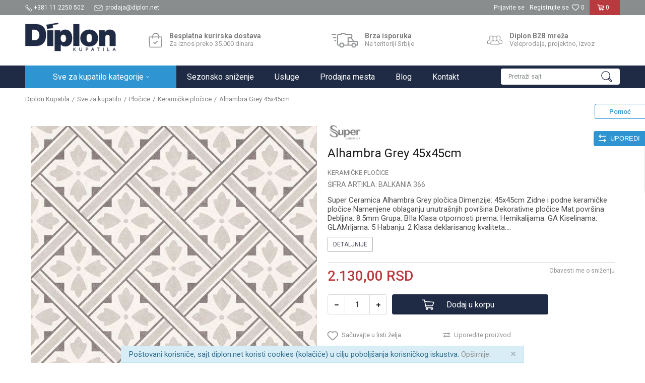

--- FILE ---
content_type: text/html; charset=UTF-8
request_url: https://www.diplon.net/keramicke-plocice/24136-alhambra-grey-45x45cm
body_size: 22644
content:
<!DOCTYPE html>
<html lang="sr">
<head>
            <meta name="viewport" content="width=device-width, initial-scale=1.0, maximum-scale=1.0,  minimum-scale=1.0, user-scalable=no" />
            
    <meta name="generator" content="NBSHOP 5.9.58" />
    <meta http-equiv="content-type" content="text/html; charset=UTF-8">
    <meta http-equiv="content-language" content="sr" />
    <meta http-equiv="X-UA-Compatible" content="IE=edge">
    <meta name="theme-color" content="">
    <meta name="msapplication-navbutton-color" content="">
    <meta name="apple-mobile-web-app-status-bar-style" content="">
            <link rel="canonical" href="https://www.diplon.net/keramicke-plocice/24136-alhambra-grey-45x45cm" />
            <title>Alhambra Grey 45x45cm  | Diplon Kupatila</title>
    <meta name="title" content="Alhambra Grey 45x45cm  | Diplon Kupatila" />
    <meta name="description" content="Super Ceramica španske pločice za kupatilo, prva klasa - Alhambra Grey, dimenzije pločica: 45x45cm" />
    <meta property="og:title" content="Alhambra Grey 45x45cm  | Diplon Kupatila"/>
    <meta property="og:type" content="article" />
    <meta property="og:url" content="https://www.diplon.net/keramicke-plocice/24136-alhambra-grey-45x45cm" />
    <meta property="og:image" content="https://www.diplon.net/files/images/slike_proizvoda/BALKANIA-366.jpg.webp"/>
    <meta property="og:image:url" content="https://www.diplon.net/files/images/slike_proizvoda/BALKANIA-366.jpg.webp"/>
    <meta property="og:site_name" content="Diplon Kupatila"/>
    <meta property="og:description" content="Super Ceramica španske pločice za kupatilo, prva klasa - Alhambra Grey, dimenzije pločica: 45x45cm"/>
    <meta property="fb:admins" content=""/>
    <meta itemprop="name" content="Alhambra Grey 45x45cm  | Diplon Kupatila">
    <meta itemprop="description" content="Super Ceramica španske pločice za kupatilo, prva klasa - Alhambra Grey, dimenzije pločica: 45x45cm">
    <meta itemprop="image" content="https://www.diplon.net/files/images/slike_proizvoda/BALKANIA-366.jpg.webp">
    <meta name="twitter:card" content="summary_large_image">
    <meta name="twitter:title" content="Alhambra Grey 45x45cm  | Diplon Kupatila">
    <meta name="twitter:description" content="Super Ceramica španske pločice za kupatilo, prva klasa - Alhambra Grey, dimenzije pločica: 45x45cm">
    <meta name="twitter:image" content="https://www.diplon.net/files/images/slike_proizvoda/BALKANIA-366.jpg.webp">

<meta name="robots" content="index, follow">
    <link rel="icon" type="image/vnd.microsoft.icon" href="https://www.diplon.net/files/images/ikone/favicon.png.webp" />
    <link rel="shortcut icon" type="image/vnd.microsoft.icon" href="https://www.diplon.net/files/images/ikone/favicon.png.webp" />
    <link rel="stylesheet" href="https://www.diplon.net/nb-public/themes/nbshop5_v5_8/_static/fonts/nbicon/style.css" type="text/css" />
        <link rel="stylesheet" href="https://www.diplon.net/nb-public/themes/nbshop5_diplon/_static/css/nbcss/style.fonts.theme.css?ver=1001_1.3" /><link rel="stylesheet" href="https://www.diplon.net/nb-public/themes/nbshop5_v5_8/_static/css/plugins/nb.core.plugins.min.css?ver=1001_1.3" /><link rel="stylesheet" href="https://www.diplon.net/nb-public/themes/nbshop5_v5_8/_static/css/nbcss/style.fonts.css?ver=1001_1.3" /><link rel="stylesheet" href="https://www.diplon.net/nb-public/themes/nbshop5_v5_8/_static/css/nbcss/style.typography.css?ver=1001_1.3" /><link rel="stylesheet" href="https://www.diplon.net/nb-public/themes/nbshop5_diplon/_static/css/nbcss/style.typography.theme.css?ver=1001_1.3" /><link rel="stylesheet" href="https://www.diplon.net/nb-public/themes/nbshop5_v5_8/_static/css/nbcss/style.helper.css?ver=1001_1.3" /><link rel="stylesheet" href="https://www.diplon.net/nb-public/themes/nbshop5_v5_8/_static/css/nbcss/style.animation.css?ver=1001_1.3" /><link rel="stylesheet" href="https://www.diplon.net/nb-public/themes/nbshop5_v5_8/_static/css/nbcss/style.basic.css?ver=1001_1.3" /><link rel="stylesheet" href="https://www.diplon.net/nb-public/themes/nbshop5_diplon/_static/css/nbcss/style.basic.theme.css?ver=1001_1.3" /><link rel="stylesheet" href="https://www.diplon.net/nb-public/themes/nbshop5_v5_8/_static/css/nbcss/style.article.css?ver=1001_1.3" /><link rel="stylesheet" href="https://www.diplon.net/nb-public/themes/nbshop5_v5_8/_static/css/nbcss/style.product.css?ver=1001_1.3" /><link rel="stylesheet" href="https://www.diplon.net/nb-public/themes/nbshop5_v5_8/_static/css/nbcss/style.cart.css?ver=1001_1.3" /><link rel="stylesheet" href="https://www.diplon.net/nb-public/themes/nbshop5_v5_8/_static/css/nbcss/style.css?ver=1001_1.3" /><link rel="stylesheet" href="https://www.diplon.net/nb-public/themes/nbshop5_v5_8/blocks/slider/grid/style.css?ver=1001_1.3" /><link rel="stylesheet" href="https://www.diplon.net/nb-public/themes/nbshop5_v5_8/blocks/header/autocomplete/style.css?ver=1001_1.3" /><link rel="stylesheet" href="https://www.diplon.net/nb-public/themes/nbshop5_v5_8/blocks/productcompare/sidebar_product_compare/style.css?ver=1001_1.3" /><link rel="stylesheet" href="https://www.diplon.net/nb-public/themes/nbshop5_v5_8/blocks/breadcrumbs/style.css?ver=1001_1.3" /><link rel="stylesheet" href="https://www.diplon.net/nb-public/themes/nbshop5_v5_8/blocks/product/images/fullscreen_product_slider/style.css?ver=1001_1.3" /><link rel="stylesheet" href="https://www.diplon.net/nb-public/themes/nbshop5_v5_8/blocks/product/images/gallery_vertical/style.css?ver=1001_1.3" /><link rel="stylesheet" href="https://www.diplon.net/nb-public/themes/nbshop5_v5_8/blocks/product/images/thumbs_vertical/style.css?ver=1001_1.3" /><link rel="stylesheet" href="https://www.diplon.net/nb-public/themes/nbshop5_v5_8/blocks/product/images/main_slider/style.css?ver=1001_1.3" /><link rel="stylesheet" href="https://www.diplon.net/nb-public/themes/nbshop5_v5_8/blocks/product/product_caption_list/list_image_sticker/style.css?ver=1001_1.3" /><link rel="stylesheet" href="https://www.diplon.net/nb-public/themes/nbshop5_v5_8/blocks/product/product_detail/favorite/style.css?ver=1001_1.3" /><link rel="stylesheet" href="https://www.diplon.net/nb-public/themes/nbshop5_v5_8/blocks/product/product_detail/modal_watch_button/style.css?ver=1001_1.3" /><link rel="stylesheet" href="https://www.diplon.net/nb-public/themes/nbshop5_v5_8/blocks/product/product_detail/product_info/style.css?ver=1001_1.3" /><link rel="stylesheet" href="https://www.diplon.net/nb-public/themes/nbshop5_v5_8/blocks/product/product_detail/product_rate/style.css?ver=1001_1.3" /><link rel="stylesheet" href="https://www.diplon.net/nb-public/themes/nbshop5_v5_8/blocks/product/product_loyalty_price/style.css?ver=1001_1.3" /><link rel="stylesheet" href="https://www.diplon.net/nb-public/themes/nbshop5_v5_8/blocks/product/product_details_timer/style.css?ver=1001_1.3" /><link rel="stylesheet" href="https://www.diplon.net/nb-public/themes/nbshop5_v5_8/blocks/product/product_detail/product_characteristic/style.css?ver=1001_1.3" /><link rel="stylesheet" href="https://www.diplon.net/nb-public/themes/nbshop5_v5_8/blocks/product/product_size/style.css?ver=1001_1.3" /><link rel="stylesheet" href="https://www.diplon.net/nb-public/themes/nbshop5_v5_8/blocks/product/product_detail/product_buy/style.css?ver=1001_1.3" /><link rel="stylesheet" href="https://www.diplon.net/nb-public/themes/nbshop5_v5_8/blocks/product/product_slider/service_product/style.css?ver=1001_1.3" /><link rel="stylesheet" href="https://www.diplon.net/nb-public/themes/nbshop5_v5_8/blocks/product/product_detail/product_not_allowed_buy/style.css?ver=1001_1.3" /><link rel="stylesheet" href="https://www.diplon.net/nb-public/themes/nbshop5_v5_8/blocks/slider/toggle_banner/style.css?ver=1001_1.3" /><link rel="stylesheet" href="https://www.diplon.net/nb-public/themes/nbshop5_v5_8/blocks/product/tabs_generic/style_v7.css?ver=1001_1.3" /><link rel="stylesheet" href="https://www.diplon.net/nb-public/themes/nbshop5_v5_8/blocks/indicator/indicator_availability_in_stores/style.css?ver=1001_1.3" /><link rel="stylesheet" href="https://www.diplon.net/nb-public/themes/nbshop5_v5_8/blocks/slider/conpany_info_footer/style.css?ver=1001_1.3" /><link rel="stylesheet" href="https://www.diplon.net/nb-public/themes/nbshop5_v5_8/blocks/social/social_icons/style.css?ver=1001_1.3" /><link rel="stylesheet" href="https://www.diplon.net/nb-public/themes/nbshop5_v5_8/blocks/footer/copyright/style.css?ver=1001_1.3" /><link rel="stylesheet" href="https://www.diplon.net/nb-public/themes/nbshop5_v5_8/blocks/footer/payment_card/style.css?ver=1001_1.3" /><link rel="stylesheet" href="https://www.diplon.net/nb-public/themes/nbshop5_v5_8/blocks/modals/popup_notification/style.css?ver=1001_1.3" /><link rel="stylesheet" href="https://www.diplon.net/nb-public/themes/nbshop5_v5_8/blocks/modals/ticket_modal/style.css?ver=1001_1.3" /><link rel="stylesheet" href="https://www.diplon.net/nb-public/themes/nbshop5_v5_8/blocks/product/product_details_iframe/style.css?ver=1001_1.3" /><link rel="stylesheet" href="https://www.diplon.net/nb-public/themes/nbshop5_v5_8/blocks/product/images/gallery/style.css?ver=1001_1.3" /><link rel="stylesheet" href="https://www.diplon.net/nb-public/themes/nbshop5_v5_8/blocks/product/product_detail/product_info/style.css?ver=1001_1.3" /><link rel="stylesheet" href="https://www.diplon.net/nb-public/themes/nbshop5_v5_8/blocks/product/images/main_slider/style.css?ver=1001_1.3" /><link rel="stylesheet" href="https://www.diplon.net/nb-public/themes/nbshop5_v5_8/blocks/product/product_detail/favorite/style.css?ver=1001_1.3" /><link rel="stylesheet" href="https://www.diplon.net/nb-public/themes/nbshop5_v5_8/blocks/product/product_details_timer/style.css?ver=1001_1.3" /><link rel="stylesheet" href="https://www.diplon.net/nb-public/themes/nbshop5_v5_8/blocks/product/product_size/style.css?ver=1001_1.3" /><link rel="stylesheet" href="https://www.diplon.net/nb-public/themes/nbshop5_v5_8/blocks/product/product_detail/quantity_circle/style.css?ver=1001_1.3" /><link rel="stylesheet" href="https://www.diplon.net/nb-public/themes/nbshop5_v5_8/blocks/product/product_detail/product_buy/style.css?ver=1001_1.3" /><link rel="stylesheet" href="https://www.diplon.net/nb-public/themes/nbshop5_v5_8/blocks/product/product_detail/product_buy_bobble/style.css?ver=1001_1.3" /><link rel="stylesheet" href="https://www.diplon.net/nb-public/themes/nbshop5_diplon/_static/css/nbcss/style.theme.css?ver=1001_1.3" /><link rel="stylesheet" href="https://www.diplon.net/nb-public/themes/nbshop5_v5_8/_static/css/nbcss/style.responsive.md.css?ver=1001_1.3" /><link rel="stylesheet" href="https://www.diplon.net/nb-public/themes/nbshop5_diplon/_static/css/nbcss/style.responsive.theme.md.css?ver=1001_1.3" /><link rel="stylesheet" href="https://www.diplon.net/nb-public/themes/nbshop5_v5_8/_static/css/nbcss/style.responsive.sm.css?ver=1001_1.3" /><link rel="stylesheet" href="https://www.diplon.net/nb-public/themes/nbshop5_diplon/_static/css/nbcss/style.responsive.theme.sm.css?ver=1001_1.3" /><link rel="stylesheet" href="https://www.diplon.net/nb-public/themes/nbshop5_v5_8/_static/css/nbcss/style.responsive.xs.css?ver=1001_1.3" /><link rel="stylesheet" href="https://www.diplon.net/nb-public/themes/nbshop5_diplon/_static/css/nbcss/style.responsive.theme.xs.css?ver=1001_1.3" /><link rel="stylesheet" href="https://www.diplon.net/nb-public/themes/nbshop5_v5_8/_static/css/nbcss/style.responsive.xxs.css?ver=1001_1.3" /><link rel="stylesheet" href="https://www.diplon.net/nb-public/themes/nbshop5_diplon/_static/css/nbcss/style.responsive.theme.xxs.css?ver=1001_1.3" />    
    
    <script type="text/javascript">
        var nb_site_url  = 'https://www.diplon.net';
        var nb_site_url_with_country_lang  = 'https://www.diplon.net';
        var nb_cart_page_url = 'https://www.diplon.net/kupovina';
        var nb_active_page_url = 'https://www.diplon.net/keramicke-plocice/24136-alhambra-grey-45x45cm';
        var nb_type_page = 'product';
        var nb_type_page_object_id = '24136';
        var nb_enable_lang = '';
        var nb_url_end_slesh = '';
        var nb_countryGeoId = '3';
        var nb_addressByCountryGeoId = '';
        var promoModalPopNumberDaysInit = 1;
        var showAllwaysOnHomePage = false;
        var resetCookieConfirm = false;
        var flowplayeryToken = '';
                        var nb_enableCzMap = false;
                var gtm_ga4_advanced = false;
        var gtm_ga4_analytics_id = 'GTM-KS73H86';

        var specificCategoryMetric = '';
        var isSetPriceWithVAT = '';
        var showValueAsCurrentPrice = '';
        var ecommerceWrapVar = '';
        var noSearchResultsVar = false;
        var smartformId = '';
        var smartformErrorMessage = 'Pogrešno uneti podaci za smartform';
        var cookieSettingTypeVar = 'settingOne';
        var nb_lang = 'sr';
        
        
        var disableFBBrowserEvents = true;
        var fb_pixel_id = '1505431539763311';
        var fb_token = '';
        var fb_test_event_code = '';
        var metric_onload_event_id = typeof crypto.randomUUID === "function" ? crypto.randomUUID() : Date.now();
        var replaceIdWithCode = false;
        var startPager = parseInt(1);

    </script>

        <!-- Google Tag Manager -->
<script>(function(w,d,s,l,i){w[l]=w[l]||[];w[l].push({'gtm.start':
new Date().getTime(),event:'gtm.js'});var f=d.getElementsByTagName(s)[0],
j=d.createElement(s),dl=l!='dataLayer'?'&l='+l:'';j.async=true;j.src=
'https://www.googletagmanager.com/gtm.js?id='+i+dl;f.parentNode.insertBefore(j,f);
})(window,document,'script','dataLayer','GTM-KS73H86');</script>
<!-- End Google Tag Manager -->
<meta name="google-site-verification" content="CosRSzKyGUdrTS90QDvpunGWE0O_TKs7kLx4xBDAq-Y" />



</head>
<body class="cc-srb lc-sr uc-product_list tp-product  b2c-users ">


<header class="header md-header">

    <div class="header-top">

        <div class="container">

            <div class="block nav-mobile-icon">
    <i class="icon fa fa-bars" aria-hidden="true"></i>
</div>            <div class="row">
                <div class="hidden-xs col-sm-5 col-md-4">
                        
    <nav class="block quick-links ">
        <ul class="nav nav-simple">
                            <li class="item">
                                                                        <img src="/files/images/diplon/Asset_3.png.webp" class="img-responsive" alt="+381 11 2250 502" />
                                                <span>+381 11 2250 502</span>
                                    </li>
                            <li class="item">
                                                                        <img src="/files/images/diplon/Asset_2.png.webp" class="img-responsive" alt="prodaja@diplon.net" />
                                                <span>prodaja@diplon.net</span>
                                    </li>
                    </ul>
    </nav>
                </div>
                <div class="hidden-xs hidden-sm col-md-4 midle-coll">

                    

                </div>
                <div class="col-xs-12 col-sm-7 col-md-4 col-lg-4">

                    <div id="miniCartContent" class="block miniCartContent header-cart"></div>
                    
<div id="miniFavContent" class="block header-favorite header-favorite-simple miniFavContent">
        <a href="https://www.diplon.net/omiljeno/product" title="Omiljeno" aria-label="Omiljeno">
        
        <div class="icon-wrapper">
            <i class="icon fa fa-heart-o" aria-hidden="true"></i>
            <span class="description">Omiljeno</span>
        </div>
        <div class="header-carthor-total favorite-header-total">0</div>

    </a>
</div>
                    <nav class="block user">
    <ul class="nav nav-simple">
        
            
                <li class="item item-login">
                    <a class="login-btn"  href="" data-permalink="https://www.diplon.net/prijava?back_url=https://www.diplon.net/keramicke-plocice/24136-alhambra-grey-45x45cm" title="Prijavite se" data-toggle="modal" data-target="#login_modal">
                        <i class="icon fa fa-user" aria-hidden="true"></i>
                        <span>Prijavite se</span>
                    </a>
                </li>

                
                                    <li class="item item-register">
                        <a class="register-btn" href="" data-permalink="https://www.diplon.net/registracija" title="Registrujte se" data-toggle="modal" data-target="#register_modal">
                            Registrujte se                        </a>
                    </li>
                
            
        
    </ul>
</nav>
   
                </div>
            </div>
        </div>

    </div>

    <div class="container">

        <div class="row">

            <div class="col-xs-2 col-sm-2 col-lg-4">
                
<div  class="block logo" >
    <a  href="https://www.diplon.net" title="Diplon Kupatila">
        <img fetchpriority="high"  src="/files/images/bedz/diplon-logo.png.webp" class="img-responsive lozad"  title="Diplon Kupatila" alt="Diplon Kupatila">
    </a>
</div>
            </div>

            <div class="col-xs-10 col-sm-10 col-lg-8">
                
    <div class="block slider-static grid-slider intro-slider "
         data-gtm-slider-position="Home baners" >
                        <div class="row ">
                            <div class="item  col-xs-4 col-sm-4 col-md-4 col-lg-4  "
                     data-gtm-slider-name="Besplatna kurirska dostava"
                     data-gtm-slider-creative=""
                     data-gtm-slider-id="8"
                     data-promotion-item-id="8">

                                                                        <div class="img-wrapper">
                                                                    <div class="main-img ">
                                                                                    <a href="https://www.diplon.net/isporuka" target="_self" title="Besplatna kurirska dostava">
                                                                                    <img fetchpriority="high" src="/files/images/ikone/dostava.png.webp" class="img-responsive lozad" alt="Besplatna kurirska dostava" />
                                                                                    </a>
                                                                            </div>
                                                                                            </div>
                        
                    
                        <div class="content">
                                                            <div class="text-wrapper">
                                                                        <a href="https://www.diplon.net/isporuka" target="_self" title="Besplatna kurirska dostava">
                                                                                                                            <div class="title">Besplatna kurirska dostava</div>
                                                                                                                            <div class="description"><p>Za iznos preko 35.000 dinara</p>
</div>
                                                                                                                    </a>
                                                                </div>
                                                                                        
                            
                            
                        </div>
                                            
                </div>
                            <div class="item  col-xs-4 col-sm-4 col-md-4 col-lg-4  "
                     data-gtm-slider-name="Brza isporuka"
                     data-gtm-slider-creative=""
                     data-gtm-slider-id="9"
                     data-promotion-item-id="9">

                                                                        <div class="img-wrapper">
                                                                    <div class="main-img ">
                                                                                    <a href="https://www.diplon.net/isporuka" target="_self" title="Brza isporuka">
                                                                                    <img fetchpriority="high" src="/files/images/ikone/brza-isporuka.png.webp" class="img-responsive lozad" alt="Brza isporuka" />
                                                                                    </a>
                                                                            </div>
                                                                                            </div>
                        
                    
                        <div class="content">
                                                            <div class="text-wrapper">
                                                                        <a href="https://www.diplon.net/isporuka" target="_self" title="Brza isporuka">
                                                                                                                            <div class="title">Brza isporuka</div>
                                                                                                                            <div class="description"><p>Na teritoriji Srbije</p>
</div>
                                                                                                                    </a>
                                                                </div>
                                                                                        
                            
                            
                        </div>
                                            
                </div>
                            <div class="item  col-xs-4 col-sm-4 col-md-4 col-lg-4  "
                     data-gtm-slider-name="Diplon B2B mreža"
                     data-gtm-slider-creative=""
                     data-gtm-slider-id="10"
                     data-promotion-item-id="10">

                                                                        <div class="img-wrapper">
                                                                    <div class="main-img ">
                                                                                    <a href="/b2b" target="_self" title="Diplon B2B mreža">
                                                                                    <img fetchpriority="high" src="/files/images/ikone/veleprodaja.png.webp" class="img-responsive lozad" alt="Diplon B2B mreža" />
                                                                                    </a>
                                                                            </div>
                                                                                            </div>
                        
                    
                        <div class="content">
                                                            <div class="text-wrapper">
                                                                        <a href="/b2b" target="_self" title="Diplon B2B mreža">
                                                                                                                            <div class="title">Diplon B2B mreža</div>
                                                                                                                            <div class="description"><p>Veleprodaja, projektno, izvoz</p>
</div>
                                                                                                                    </a>
                                                                </div>
                                                                                        
                            
                            
                        </div>
                                            
                </div>
                    </div>
            </div>

            </div>

        </div>

    </div>

    <div class="block md-menu main-4level-fullwidth-dropdown">
    <nav class="nav nav-main-wrapper ease hidden-fullscreen  ">

                <div class="container">
                        
            
            <ul class="nav-main list-inline">

                <div class="nav-main-toplang country-button"></div>
                <div class="nav-main-useractions"></div>

                <li class="level4 nnnn ">
                                <a href="https://www.diplon.net/proizvodi" target="_self" title="Sve za kupatilo kategorije"><span style="">Sve za kupatilo kategorije</span><i class="icon fa fa-angle-down hidden-xs"></i><i class="icon fa fa-angle-right visible-xs"></i><span class="icon hidden show-menu-with-keybord" tabindex="0" aria-label="Otvorite meni"></span> </a><div class="nav-main-submenu-wrapper ease hidden">
                            <div class="container">
                                <ul class="nav-main-submenu"><li class=" ">
                                <a target="_self" href="https://www.diplon.net/baterije" title="Baterije"><img src="/files/images/diplon/menuicons/baterije.png.webp" alt="Baterije" title="Baterije" class="highlight-bg lozad"><div class="h5">Baterije</div><i class="icon fa fa-angle-down hidden-xs"></i><i class="icon fa fa-angle-right visible-xs"></i></a><div class="nav-main-dropdown-wrapper ease hidden">
                                <div class="nav-main-dropdown">
                                    <div class="container">
                                        <div class="nav-main-dropdown-inner">
                                            <div class="row"><div class="col-xs-12 col-sm-3 col-md-3  ">
                                <div class="nav-main-dropdown-item clearfix">
                                    <a target="_self" href="https://www.diplon.net/baterije" title="Baterije za kupatilo i kuhinju">
                                    <div class="img-wrapper"></div><div class="heading-wrapper heading-wrapper-inline clearfix" >
                                    <div class="h5">Baterije za kupatilo i kuhinju</div></div></a><ul class=""><li class=" ease-slow last-level "><a target="_self" href="https://www.diplon.net/baterije-za-lavabo" title="Baterije za lavabo">Baterije za lavabo</a></li><li class=" ease-slow last-level "><a target="_self" href="https://www.diplon.net/baterije-za-kadu-tus-kabinu" title="Baterije za kadu | tuš kabinu">Baterije za kadu | tuš kabinu</a></li><li class=" ease-slow last-level "><a target="_self" href="https://www.diplon.net/baterije-za-bide" title="Baterije za bide">Baterije za bide</a></li><li class=" ease-slow last-level "><a target="_self" href="https://www.diplon.net/baterije-za-sudoperu" title="Baterije za sudoperu">Baterije za sudoperu</a></li><li class=" ease-slow last-level "><a target="_self" href="https://www.diplon.net/ugradne-baterije" title="Ugradne baterije">Ugradne baterije</a></li><li class=" ease-slow last-level "><a target="_self" href="https://www.diplon.net/ispiraci-za-pisoar" title="Ispirači za pisoar">Ispirači za pisoar</a></li><li class=" ease-slow last-level "><a target="_self" href="https://www.diplon.net/slavine" title="Baštenske slavine">Baštenske slavine</a></li><li class=" ease-slow last-level "><a target="_self" href="https://www.diplon.net/filteri-za-vodu" title="Filteri za vodu">Filteri za vodu</a></li></ul></div></div><div class="col-xs-12 col-sm-3 col-md-3  ">
                                <div class="nav-main-dropdown-item clearfix">
                                    <a target="_self" href="https://www.diplon.net/baterije" title="Preporučujemo slavine">
                                    <div class="img-wrapper"></div><div class="heading-wrapper heading-wrapper-inline clearfix" >
                                    <div class="h5">Preporučujemo slavine</div></div></a><ul class=""><li class=" ease-slow last-level "><a target="_self" href="https://www.diplon.net/baterije/diplon" title="Diplon slavine">Diplon slavine</a></li><li class=" ease-slow last-level "><a target="_self" href="https://www.diplon.net/baterije/grohe" title="Grohe slavine">Grohe slavine</a></li><li class=" ease-slow last-level "><a target="_self" href="https://www.diplon.net/baterije-za-sudoperu/metalac" title="Metalac slavine za sudoperu">Metalac slavine za sudoperu</a></li><li class=" ease-slow last-level "><a target="_self" href="https://www.diplon.net/baterije/paffoni" title="Paffoni slavine">Paffoni slavine</a></li><li class=" ease-slow last-level "><a target="_self" href="https://www.diplon.net/baterije/sa-tri-cevi" title="Slavine sa tri cevi">Slavine sa tri cevi</a></li><li class=" ease-slow last-level "><a target="_self" href="https://www.diplon.net/baterije-za-lavabo/visoka-baterija" title="Visoke baterije za lavabo">Visoke baterije za lavabo</a></li><li class=" ease-slow last-level "><a target="_self" href="https://www.diplon.net/setovi-baterija" title="Setovi baterija">Setovi baterija</a></li></ul></div></div></div></div></div></div></div></li><li class=" ">
                                <a target="_self" href="https://www.diplon.net/tusevi" title="Tuševi"><img src="/files/images/diplon/menuicons/tusevi.png.webp" alt="Tuševi" title="Tuševi" class="highlight-bg lozad"><div class="h5">Tuševi</div><i class="icon fa fa-angle-down hidden-xs"></i><i class="icon fa fa-angle-right visible-xs"></i></a><div class="nav-main-dropdown-wrapper ease hidden">
                                <div class="nav-main-dropdown">
                                    <div class="container">
                                        <div class="nav-main-dropdown-inner">
                                            <div class="row"><div class="col-xs-12 col-sm-3 col-md-3  ">
                                <div class="nav-main-dropdown-item clearfix">
                                    <a target="_self" href="https://www.diplon.net/tusevi" title="Tuševi za kupatilo">
                                    <div class="img-wrapper"></div><div class="heading-wrapper heading-wrapper-inline clearfix" >
                                    <div class="h5">Tuševi za kupatilo</div></div></a><ul class=""><li class=" ease-slow last-level "><a target="_self" href="https://www.diplon.net/tus-rucice" title="Tuš ručice">Tuš ručice</a></li><li class=" ease-slow last-level "><a target="_self" href="https://www.diplon.net/tus-creva" title="Tuš creva">Tuš creva</a></li><li class=" ease-slow last-level "><a target="_self" href="https://www.diplon.net/tus-ruze" title="Tuš ruže">Tuš ruže</a></li><li class=" ease-slow last-level "><a target="_self" href="https://www.diplon.net/klizne-sipke" title="Klizne šipke">Klizne šipke</a></li><li class=" ease-slow last-level "><a target="_self" href="https://www.diplon.net/usponski-tusevi" title="Usponski tuševi">Usponski tuševi</a></li><li class=" ease-slow last-level "><a target="_self" href="https://www.diplon.net/hidromasazni-stubovi" title="HM stubovi">HM stubovi</a></li><li class=" ease-slow last-level "><a target="_self" href="https://www.diplon.net/tus-rucice/higijenski-tus" title="Higijenski tuševi">Higijenski tuševi</a></li><li class=" ease-slow last-level "><a target="_self" href="https://www.diplon.net/izlivi-i-kolena" title="Držači za tuš ručice i ruže">Držači za tuš ručice i ruže</a></li></ul></div></div><div class="col-xs-12 col-sm-3 col-md-3  ">
                                <div class="nav-main-dropdown-item clearfix">
                                    <a target="_self" href="https://www.diplon.net/tusevi" title="Preporučujemo tuševe">
                                    <div class="img-wrapper"></div><div class="heading-wrapper heading-wrapper-inline clearfix" >
                                    <div class="h5">Preporučujemo tuševe</div></div></a><ul class=""><li class=" ease-slow last-level "><a target="_self" href="https://www.diplon.net/tusevi/sa-baterijom" title="Usponski tuševi sa baterijom">Usponski tuševi sa baterijom</a></li><li class=" ease-slow last-level "><a target="_self" href="https://www.diplon.net/tus-rucice/diplon" title="Diplon tuš ručice">Diplon tuš ručice</a></li><li class=" ease-slow last-level "><a target="_self" href="https://www.diplon.net/tusevi/baterije-u-boji" title="Tuševi u boji">Tuševi u boji</a></li></ul></div></div></div></div></div></div></div></li><li class=" ">
                                <a target="_self" href="https://www.diplon.net/kade-i-tus-kabine" title="Kade i tuš kabine"><img src="/files/images/diplon/menuicons/kade_kabine.png.webp" alt="Kade i tuš kabine" title="Kade i tuš kabine" class="highlight-bg lozad"><div class="h5">Kade i tuš kabine</div><i class="icon fa fa-angle-down hidden-xs"></i><i class="icon fa fa-angle-right visible-xs"></i></a><div class="nav-main-dropdown-wrapper ease hidden">
                                <div class="nav-main-dropdown">
                                    <div class="container">
                                        <div class="nav-main-dropdown-inner">
                                            <div class="row"><div class="col-xs-12 col-sm-3 col-md-3  ">
                                <div class="nav-main-dropdown-item clearfix">
                                    <a target="_self" href="https://www.diplon.net/kade-i-tus-kabine" title="Kade, tuš kabine, paravani, kadice">
                                    <div class="img-wrapper"></div><div class="heading-wrapper heading-wrapper-inline clearfix" >
                                    <div class="h5">Kade, tuš kabine, paravani, kadice</div></div></a><ul class=""><li class=" ease-slow last-level "><a target="_self" href="https://www.diplon.net/tus-kabine" title="Tuš kabine i paravani">Tuš kabine i paravani</a></li><li class=" ease-slow last-level "><a target="_self" href="https://www.diplon.net/tus-paravani" title="Tuš vrata i stene">Tuš vrata i stene</a></li><li class=" ease-slow last-level "><a target="_self" href="https://www.diplon.net/hidromasazne-tus-kabine" title="Hidromasažne tuš kabine">Hidromasažne tuš kabine</a></li><li class=" ease-slow last-level "><a target="_self" href="https://www.diplon.net/tus-kadice" title="Tuš kadice">Tuš kadice</a></li><li class=" ease-slow last-level "><a target="_self" href="https://www.diplon.net/tus-slivnici-kanalice" title="Slivnik za kupatilo">Slivnik za kupatilo</a></li><li class=" ease-slow last-level "><a target="_self" href="https://www.diplon.net/kade" title="Kade za kupatilo">Kade za kupatilo</a></li><li class=" ease-slow last-level "><a target="_self" href="https://www.diplon.net/hidromasazne-kade" title="Hidromasažne kade">Hidromasažne kade</a></li><li class=" ease-slow last-level "><a target="_self" href="https://www.diplon.net/paravani-za-kade" title="Paravani za kade">Paravani za kade</a></li></ul></div></div><div class="col-xs-12 col-sm-3 col-md-3  ">
                                <div class="nav-main-dropdown-item clearfix">
                                    <a target="_self" href="https://www.diplon.net/kade-i-tus-kabine" title="Preporučujemo">
                                    <div class="img-wrapper"></div><div class="heading-wrapper heading-wrapper-inline clearfix" >
                                    <div class="h5">Preporučujemo</div></div></a><ul class=""><li class=" ease-slow last-level "><a target="_self" href="https://www.diplon.net/kade/diplon" title="Diplon kade">Diplon kade</a></li><li class=" ease-slow last-level "><a target="_self" href="https://www.diplon.net/kade-i-tus-kabine/zomar" title="Zomar kade">Zomar kade</a></li><li class=" ease-slow last-level "><a target="_self" href="https://www.diplon.net/kade/samostojece-kade" title="Samostojeće kade">Samostojeće kade</a></li><li class=" ease-slow last-level "><a target="_self" href="https://www.diplon.net/tus-slivnici-kanalice/kanalice" title="Tuš kanalice za vodu">Tuš kanalice za vodu</a></li></ul></div></div></div></div></div></div></div></li><li class=" ">
                                <a target="_self" href="https://www.diplon.net/sanitarije" title="Sanitarije"><img src="/files/images/diplon/menuicons/sanitarije.png.webp" alt="Sanitarije" title="Sanitarije" class="highlight-bg lozad"><div class="h5">Sanitarije</div><i class="icon fa fa-angle-down hidden-xs"></i><i class="icon fa fa-angle-right visible-xs"></i></a><div class="nav-main-dropdown-wrapper ease hidden">
                                <div class="nav-main-dropdown">
                                    <div class="container">
                                        <div class="nav-main-dropdown-inner">
                                            <div class="row"><div class="col-xs-12 col-sm-3 col-md-3  ">
                                <div class="nav-main-dropdown-item clearfix">
                                    <a target="_self" href="https://www.diplon.net/sanitarije" title="Sanitarije za kupatilo">
                                    <div class="img-wrapper"></div><div class="heading-wrapper heading-wrapper-inline clearfix" >
                                    <div class="h5">Sanitarije za kupatilo</div></div></a><ul class=""><li class=" ease-slow last-level "><a target="_self" href="https://www.diplon.net/lavaboi" title="Lavaboi">Lavaboi</a></li><li class=" ease-slow last-level "><a target="_self" href="https://www.diplon.net/wc-solje" title="WC šolje">WC šolje</a></li><li class=" ease-slow last-level "><a target="_self" href="https://www.diplon.net/monoblokovi" title="Monoblokovi">Monoblokovi</a></li><li class=" ease-slow last-level "><a target="_self" href="https://www.diplon.net/wc-daske" title="WC daske">WC daske</a></li><li class=" ease-slow last-level "><a target="_self" href="https://www.diplon.net/bidei" title="Bidei">Bidei</a></li><li class=" ease-slow last-level "><a target="_self" href="https://www.diplon.net/pisoari" title="Pisoari">Pisoari</a></li><li class=" ease-slow last-level "><a target="_self" href="https://www.diplon.net/trokadero" title="Trokadero i čučavci">Trokadero i čučavci</a></li><li class=" ease-slow last-level "><a target="_self" href="https://www.diplon.net/stubovi-i-maske-za-lavaboe" title="Stubovi i maske za sanitarije">Stubovi i maske za sanitarije</a></li><li class=" ease-slow last-level "><a target="_self" href="https://www.diplon.net/sudopere" title="Sudopere">Sudopere</a></li></ul></div></div><div class="col-xs-12 col-sm-3 col-md-3  ">
                                <div class="nav-main-dropdown-item clearfix">
                                    <a target="_self" href="https://www.diplon.net/sanitarije" title="Preporučujemo sanitarije">
                                    <div class="img-wrapper"></div><div class="heading-wrapper heading-wrapper-inline clearfix" >
                                    <div class="h5">Preporučujemo sanitarije</div></div></a><ul class=""><li class=" ease-slow last-level "><a target="_self" href="https://www.diplon.net/lavaboi/nadgradni" title="Nadgradni lavabo">Nadgradni lavabo</a></li><li class=" ease-slow last-level "><a target="_self" href="https://www.diplon.net/sanitarije/sa-bide-funkcijom" title="Turska WC šolja">Turska WC šolja</a></li><li class=" ease-slow last-level "><a target="_self" href="https://www.diplon.net/wc-solje/crna" title="Crna WC šolja">Crna WC šolja</a></li><li class=" ease-slow last-level "><a target="_self" href="https://www.diplon.net/sanitarije/outlet" title="Outlet sanitarije">Outlet sanitarije</a></li></ul></div></div><div class="col-xs-12 col-sm-3 col-md-3  ">
                                <div class="nav-main-dropdown-item clearfix">
                                    <a target="_self" href="https://www.diplon.net/sanitarije" title="Izdvojeni brendovi sanitarija">
                                    <div class="img-wrapper"></div><div class="heading-wrapper heading-wrapper-inline clearfix" >
                                    <div class="h5">Izdvojeni brendovi sanitarija</div></div></a><ul class=""><li class=" ease-slow last-level "><a target="_self" href="https://www.diplon.net/sanitarije/diplon" title="Diplon">Diplon</a></li><li class=" ease-slow last-level "><a target="_self" href="https://www.diplon.net/sanitarije/creavit" title="Creavit">Creavit</a></li><li class=" ease-slow last-level "><a target="_self" href="https://www.diplon.net/sanitarije/geberit" title="Geberit">Geberit</a></li><li class=" ease-slow last-level "><a target="_self" href="https://www.diplon.net/sanitarije/grohe" title="Grohe">Grohe</a></li><li class=" ease-slow last-level "><a target="_self" href="https://www.diplon.net/sanitarije/ideal-standard" title="Ideal Standard">Ideal Standard</a></li><li class=" ease-slow last-level "><a target="_self" href="https://www.diplon.net/sanitarije/isvea-1962-italia" title="Isvea 1962 Italia">Isvea 1962 Italia</a></li><li class=" ease-slow last-level "><a target="_self" href="https://www.diplon.net/sanitarije/turkuaz" title="Turkuaz">Turkuaz</a></li></ul></div></div></div></div></div></div></div></li><li class=" ">
                                <a target="_self" href="https://www.diplon.net/vodokotlici" title="Vodokotlici"><img src="/files/images/diplon/menuicons/vodokotlici.png.webp" alt="Vodokotlici" title="Vodokotlici" class="highlight-bg lozad"><div class="h5">Vodokotlici</div><i class="icon fa fa-angle-down hidden-xs"></i><i class="icon fa fa-angle-right visible-xs"></i></a><div class="nav-main-dropdown-wrapper ease hidden">
                                <div class="nav-main-dropdown">
                                    <div class="container">
                                        <div class="nav-main-dropdown-inner">
                                            <div class="row"><div class="col-xs-12 col-sm-3 col-md-3  ">
                                <div class="nav-main-dropdown-item clearfix">
                                    <a target="_self" href="https://www.diplon.net/vodokotlici" title="Sve kategorije vodokotlića">
                                    <div class="img-wrapper"></div><div class="heading-wrapper heading-wrapper-inline clearfix" >
                                    <div class="h5">Sve kategorije vodokotlića</div></div></a><ul class=""><li class=" ease-slow last-level "><a target="_self" href="https://www.diplon.net/predzidni-vodokotlici" title="Predzidni vodokotlići">Predzidni vodokotlići</a></li><li class=" ease-slow last-level "><a target="_self" href="https://www.diplon.net/ugradni-vodokotlici" title="Ugradni vodokotlići">Ugradni vodokotlići</a></li><li class=" ease-slow last-level "><a target="_self" href="https://www.diplon.net/tasteri-tipke" title="Tasteri | tipke">Tasteri | tipke</a></li><li class=" ease-slow last-level "><a target="_self" href="https://www.diplon.net/rezervni-delovi-montazni-elementi" title="Rezervni delovi | montažni elementi">Rezervni delovi | montažni elementi</a></li></ul></div></div><div class="col-xs-12 col-sm-3 col-md-3  ">
                                <div class="nav-main-dropdown-item clearfix">
                                    <a target="_self" href="https://www.diplon.net/vodokotlici" title="Preporučujemo vodokotlić">
                                    <div class="img-wrapper"></div><div class="heading-wrapper heading-wrapper-inline clearfix" >
                                    <div class="h5">Preporučujemo vodokotlić</div></div></a><ul class=""><li class=" ease-slow last-level "><a target="_self" href="https://www.diplon.net/vodokotlici/ugradni-setovi" title="Ugradni setovi">Ugradni setovi</a></li><li class=" ease-slow last-level "><a target="_self" href="https://www.diplon.net/vodokotlici/geberit" title="Geberit vodokotlići">Geberit vodokotlići</a></li><li class=" ease-slow last-level "><a target="_self" href="https://www.diplon.net/vodokotlici/grohe" title="Grohe vodokotlići">Grohe vodokotlići</a></li><li class=" ease-slow last-level "><a target="_self" href="https://www.diplon.net/vodokotlici/ideal-standard" title="Ideal Standard vodokotlići">Ideal Standard vodokotlići</a></li></ul></div></div></div></div></div></div></div></li><li class=" ">
                                <a target="_self" href="https://www.diplon.net/plocice" title="Pločice"><img src="/files/images/diplon/menuicons/plocice.png.webp" alt="Pločice" title="Pločice" class="highlight-bg lozad"><div class="h5">Pločice</div><i class="icon fa fa-angle-down hidden-xs"></i><i class="icon fa fa-angle-right visible-xs"></i></a><div class="nav-main-dropdown-wrapper ease hidden">
                                <div class="nav-main-dropdown">
                                    <div class="container">
                                        <div class="nav-main-dropdown-inner">
                                            <div class="row"><div class="col-xs-12 col-sm-3 col-md-3  ">
                                <div class="nav-main-dropdown-item clearfix">
                                    <a target="_self" href="https://www.diplon.net/plocice" title="Sve kategorije pločica">
                                    <div class="img-wrapper"></div><div class="heading-wrapper heading-wrapper-inline clearfix" >
                                    <div class="h5">Sve kategorije pločica</div></div></a><ul class=""><li class=" ease-slow last-level "><a target="_self" href="https://www.diplon.net/keramicke-plocice" title="Keramičke pločice">Keramičke pločice</a></li><li class=" ease-slow last-level "><a target="_self" href="https://www.diplon.net/granitne-plocice" title="Granitne pločice">Granitne pločice</a></li><li class=" ease-slow last-level "><a target="_self" href="https://www.diplon.net/mozaik-plocice" title="Mozaik pločice">Mozaik pločice</a></li><li class=" ease-slow last-level "><a target="_self" href="https://www.diplon.net/plocice/listele-i-dekori" title="Listele i dekori">Listele i dekori</a></li><li class=" ease-slow last-level "><a target="_self" href="https://www.diplon.net/wpc-decking" title="WPC Decking">WPC Decking</a></li><li class=" ease-slow last-level "><a target="_self" href="https://www.diplon.net/lajsne-za-plocice" title="Lajsne za pločice">Lajsne za pločice</a></li><li class=" ease-slow last-level "><a target="_self" href="https://www.diplon.net/lepkovi-i-silikoni/lepak-za-plocice" title="Lepak za pločice">Lepak za pločice</a></li><li class=" ease-slow last-level "><a target="_self" href="https://www.diplon.net/lepkovi-i-silikoni/fugomal" title="Fugomal za pločice">Fugomal za pločice</a></li></ul></div></div><div class="col-xs-12 col-sm-3 col-md-3  ">
                                <div class="nav-main-dropdown-item clearfix">
                                    <a target="_self" href="https://www.diplon.net/plocice" title="Preporučujemo pločice">
                                    <div class="img-wrapper"></div><div class="heading-wrapper heading-wrapper-inline clearfix" >
                                    <div class="h5">Preporučujemo pločice</div></div></a><ul class=""><li class=" ease-slow last-level "><a target="_self" href="https://www.diplon.net/plocice/gemma" title="Gemma pločice">Gemma pločice</a></li><li class=" ease-slow last-level "><a target="_self" href="https://www.diplon.net/plocice/marazzi" title="Marazzi pločice">Marazzi pločice</a></li><li class=" ease-slow last-level "><a target="_self" href="https://www.diplon.net/plocice/keramika-kanjiza" title="Keramika Kanjiža pločice">Keramika Kanjiža pločice</a></li><li class=" ease-slow last-level "><a target="_self" href="https://www.diplon.net/plocice/zorka-keramika" title="Zorka Keramika pločice">Zorka Keramika pločice</a></li><li class=" ease-slow last-level "><a target="_self" href="https://www.diplon.net/plocice/imitacija-drveta" title="Pločice imitacija drveta">Pločice imitacija drveta</a></li><li class=" ease-slow last-level "><a target="_self" href="https://www.diplon.net/plocice/imitacija-kamena" title="Pločice imitacija kamena">Pločice imitacija kamena</a></li><li class=" ease-slow last-level "><a target="_self" href="https://www.diplon.net/plocice/velikog-formata" title="Pločice velikog formata">Pločice velikog formata</a></li></ul></div></div></div></div></div></div></div></li><li class=" ">
                                <a target="_self" href="https://www.diplon.net/kupatilski-namestaj" title="Kupatilski nameštaj"><img src="/files/images/diplon/menuicons/namestaj.png.webp" alt="Kupatilski nameštaj" title="Kupatilski nameštaj" class="highlight-bg lozad"><div class="h5">Kupatilski nameštaj</div><i class="icon fa fa-angle-down hidden-xs"></i><i class="icon fa fa-angle-right visible-xs"></i></a><div class="nav-main-dropdown-wrapper ease hidden">
                                <div class="nav-main-dropdown">
                                    <div class="container">
                                        <div class="nav-main-dropdown-inner">
                                            <div class="row"><div class="col-xs-12 col-sm-3 col-md-3  ">
                                <div class="nav-main-dropdown-item clearfix">
                                    <a target="_self" href="https://www.diplon.net/kupatilski-namestaj" title="Kupatilski namestaj">
                                    <div class="img-wrapper"></div><div class="heading-wrapper heading-wrapper-inline clearfix" >
                                    <div class="h5">Kupatilski namestaj</div></div></a><ul class=""><li class=" ease-slow last-level "><a target="_self" href="https://www.diplon.net/ormarici-sa-umivaonikom" title="Ormarići sa umivaonikom">Ormarići sa umivaonikom</a></li><li class=" ease-slow last-level "><a target="_self" href="https://www.diplon.net/ormari-i-vertikale-za-kupatilo" title="Ormari i vertikale">Ormari i vertikale</a></li><li class=" ease-slow last-level "><a target="_self" href="https://www.diplon.net/ormarici-i-police-za-lavabo" title="Ormarići i postolja za lavabo">Ormarići i postolja za lavabo</a></li><li class=" ease-slow last-level "><a target="_self" href="https://www.diplon.net/viseci-elementi-gornji-delovi" title="Viseći elementi | gornji delovi">Viseći elementi | gornji delovi</a></li><li class=" ease-slow last-level "><a target="_self" href="https://www.diplon.net/stolice-i-stolovi" title="Stolice i stolovi">Stolice i stolovi</a></li></ul></div></div><div class="col-xs-12 col-sm-3 col-md-3  ">
                                <div class="nav-main-dropdown-item clearfix">
                                    <a target="_self" href="https://www.diplon.net/kupatilski-namestaj" title="Izdvajamo nameštaj za kupatilo">
                                    <div class="img-wrapper"></div><div class="heading-wrapper heading-wrapper-inline clearfix" >
                                    <div class="h5">Izdvajamo nameštaj za kupatilo</div></div></a><ul class=""><li class=" ease-slow last-level "><a target="_self" href="https://www.diplon.net/kupatilski-namestaj/set-namestaja" title="Setovi nameštaja za kupatilo">Setovi nameštaja za kupatilo</a></li><li class=" ease-slow last-level "><a target="_self" href="https://www.diplon.net/ormarici-sa-umivaonikom" title="Lavabo sa ormarićem">Lavabo sa ormarićem</a></li></ul></div></div><div class="col-xs-12 col-sm-3 col-md-3  ">
                                <div class="nav-main-dropdown-item clearfix">
                                    <a target="_self" href="https://www.diplon.net/kupatilski-namestaj" title="Izdvajamo brendove nameštaja">
                                    <div class="img-wrapper"></div><div class="heading-wrapper heading-wrapper-inline clearfix" >
                                    <div class="h5">Izdvajamo brendove nameštaja</div></div></a><ul class=""><li class=" ease-slow last-level "><a target="_self" href="https://www.diplon.net/kupatilski-namestaj/badella" title="Badella">Badella</a></li><li class=" ease-slow last-level "><a target="_self" href="https://www.diplon.net/kupatilski-namestaj/creavit" title="Creavit">Creavit</a></li><li class=" ease-slow last-level "><a target="_self" href="https://www.diplon.net/kupatilski-namestaj/diplon" title="Diplon">Diplon</a></li><li class=" ease-slow last-level "><a target="_self" href="https://www.diplon.net/kupatilski-namestaj/geberit" title="Geberit">Geberit</a></li><li class=" ease-slow last-level "><a target="_self" href="https://www.diplon.net/kupatilski-namestaj/isvea-1962-italia" title="Isvea">Isvea</a></li><li class=" ease-slow last-level "><a target="_self" href="https://www.diplon.net/kupatilski-namestaj/martat" title="Martat">Martat</a></li></ul></div></div></div></div></div></div></div></li><li class=" ">
                                <a target="_self" href="https://www.diplon.net/ogledala-za-kupatilo" title="Ogledala za kupatilo"><img src="/files/images/diplon/menuicons/ogledala.png.webp" alt="Ogledala za kupatilo" title="Ogledala za kupatilo" class="highlight-bg lozad"><div class="h5">Ogledala za kupatilo</div><i class="icon fa fa-angle-down hidden-xs"></i><i class="icon fa fa-angle-right visible-xs"></i></a><div class="nav-main-dropdown-wrapper ease hidden">
                                <div class="nav-main-dropdown">
                                    <div class="container">
                                        <div class="nav-main-dropdown-inner">
                                            <div class="row"><div class="col-xs-12 col-sm-3 col-md-3  ">
                                <div class="nav-main-dropdown-item clearfix">
                                    <a target="_self" href="https://www.diplon.net/ogledala-za-kupatilo" title="Sve kategorije ogledala">
                                    <div class="img-wrapper"></div><div class="heading-wrapper heading-wrapper-inline clearfix" >
                                    <div class="h5">Sve kategorije ogledala</div></div></a><ul class=""><li class=" ease-slow last-level "><a target="_self" href="https://www.diplon.net/zidna-kupatilska-ogledala" title="Zidna kupatilska ogledala">Zidna kupatilska ogledala</a></li><li class=" ease-slow last-level "><a target="_self" href="https://www.diplon.net/kozmeticka-ogledala" title="Kozmetička ogledala">Kozmetička ogledala</a></li><li class=" ease-slow last-level "><a target="_self" href="https://www.diplon.net/rasveta-za-kupatilo" title="Rasveta za kupatilo">Rasveta za kupatilo</a></li></ul></div></div><div class="col-xs-12 col-sm-3 col-md-3  ">
                                <div class="nav-main-dropdown-item clearfix">
                                    <a target="_self" href="https://www.diplon.net/ogledala-za-kupatilo" title="Ogledalo po funkciji">
                                    <div class="img-wrapper"></div><div class="heading-wrapper heading-wrapper-inline clearfix" >
                                    <div class="h5">Ogledalo po funkciji</div></div></a><ul class=""><li class=" ease-slow last-level "><a target="_self" href="https://www.diplon.net/ogledala-za-kupatilo/sa-rasvetom" title="LED ogledalo">LED ogledalo</a></li><li class=" ease-slow last-level "><a target="_self" href="https://www.diplon.net/ogledala-za-kupatilo/okrugla" title="Okrugla ogledala">Okrugla ogledala</a></li><li class=" ease-slow last-level "><a target="_self" href="https://www.diplon.net/zidna-kupatilska-ogledala/bez-rasvete" title="Zidna ogledala bez rasvete">Zidna ogledala bez rasvete</a></li><li class=" ease-slow last-level "><a target="_self" href="https://www.diplon.net/ogledala-za-kupatilo/antifog" title="Antifog opcija">Antifog opcija</a></li><li class=" ease-slow last-level "><a target="_self" href="https://www.diplon.net/ogledala-za-kupatilo/sa-etazerom" title="Ogledalo sa policom">Ogledalo sa policom</a></li></ul></div></div><div class="col-xs-12 col-sm-3 col-md-3  ">
                                <div class="nav-main-dropdown-item clearfix">
                                    <a target="_self" href="https://www.diplon.net/ogledala-za-kupatilo" title="Preporuka ogledala">
                                    <div class="img-wrapper"></div><div class="heading-wrapper heading-wrapper-inline clearfix" >
                                    <div class="h5">Preporuka ogledala</div></div></a><ul class=""><li class=" ease-slow last-level "><a target="_self" href="https://www.diplon.net/ogledala-za-kupatilo/mesecnaakcija" title="Ogledala na akciji">Ogledala na akciji</a></li><li class=" ease-slow last-level "><a target="_self" href="https://www.diplon.net/ogledala-za-kupatilo/outlet" title="Outlet ponuda ogledala">Outlet ponuda ogledala</a></li><li class=" ease-slow last-level "><a target="_self" href="https://www.diplon.net/ogledala-za-kupatilo/bestbuy" title="Najprodavaniji modeli ogledala">Najprodavaniji modeli ogledala</a></li><li class=" ease-slow last-level "><a target="_self" href="https://www.diplon.net/ogledala-za-kupatilo/diplon" title="Diplon ogledala">Diplon ogledala</a></li></ul></div></div></div></div></div></div></div></li><li class=" ">
                                <a target="_self" href="https://www.diplon.net/galanterija" title="Galanterija"><img src="/files/images/diplon/menuicons/galanterija.png.webp" alt="Galanterija" title="Galanterija" class="highlight-bg lozad"><div class="h5">Galanterija</div><i class="icon fa fa-angle-down hidden-xs"></i><i class="icon fa fa-angle-right visible-xs"></i></a><div class="nav-main-dropdown-wrapper ease hidden">
                                <div class="nav-main-dropdown">
                                    <div class="container">
                                        <div class="nav-main-dropdown-inner">
                                            <div class="row"><div class="col-xs-12 col-sm-3 col-md-3  ">
                                <div class="nav-main-dropdown-item clearfix">
                                    <a target="_self" href="https://www.diplon.net/galanterija" title="Kupatilska galanterija">
                                    <div class="img-wrapper"></div><div class="heading-wrapper heading-wrapper-inline clearfix" >
                                    <div class="h5">Kupatilska galanterija</div></div></a><ul class=""><li class=" ease-slow last-level "><a target="_self" href="https://www.diplon.net/razno" title="Aksesoar">Aksesoar</a></li><li class=" ease-slow last-level "><a target="_self" href="https://www.diplon.net/dozatori-za-sapun" title="Dozatori za sapun">Dozatori za sapun</a></li><li class=" ease-slow last-level "><a target="_self" href="https://www.diplon.net/drzaci-cetkica" title="Držači četkica">Držači četkica</a></li><li class=" ease-slow last-level "><a target="_self" href="https://www.diplon.net/drzaci-peskira" title="Držači peškira">Držači peškira</a></li><li class=" ease-slow last-level "><a target="_self" href="https://www.diplon.net/drzaci-sapuna" title="Držači sapuna">Držači sapuna</a></li><li class=" ease-slow last-level "><a target="_self" href="https://www.diplon.net/drzaci-toalet-papira" title="Držači toalet papira">Držači toalet papira</a></li><li class=" ease-slow last-level "><a target="_self" href="https://www.diplon.net/drzaci-ubrusa" title="Držači ubrusa">Držači ubrusa</a></li><li class=" ease-slow last-level "><a target="_self" href="https://www.diplon.net/etazeri" title="Etažeri">Etažeri</a></li><li class=" ease-slow last-level "><a target="_self" href="https://www.diplon.net/kukice-i-vesalice" title="Kukice i vešalice">Kukice i vešalice</a></li><li class=" ease-slow last-level "><a target="_self" href="https://www.diplon.net/police" title="Police za kupatilo">Police za kupatilo</a></li><li class=" ease-slow last-level "><a target="_self" href="https://www.diplon.net/wc-cetke" title="WC četke">WC četke</a></li><li class=" ease-slow last-level "><a target="_self" href="https://www.diplon.net/setovi-galanterije" title="Setovi galanterije">Setovi galanterije</a></li><li class=" ease-slow last-level "><a target="_self" href="https://www.diplon.net/galanterija/outlet" title="Outlet galanterija">Outlet galanterija</a></li></ul></div></div><div class="col-xs-12 col-sm-3 col-md-3  ">
                                <div class="nav-main-dropdown-item clearfix">
                                    <a target="_self" href="https://www.diplon.net/galanterija" title="Preporučujemo galanteriju">
                                    <div class="img-wrapper"></div><div class="heading-wrapper heading-wrapper-inline clearfix" >
                                    <div class="h5">Preporučujemo galanteriju</div></div></a><ul class=""><li class=" ease-slow last-level "><a target="_self" href="https://www.diplon.net/galanterija/crna" title="Crna galanterija">Crna galanterija</a></li><li class=" ease-slow last-level "><a target="_self" href="https://www.diplon.net/galanterija/zlatna" title="Zlatna galanterija">Zlatna galanterija</a></li><li class=" ease-slow last-level "><a target="_self" href="https://www.diplon.net/galanterija/diplon" title="Diplon galanterija">Diplon galanterija</a></li><li class=" ease-slow last-level "><a target="_self" href="https://www.diplon.net/galanterija/grohe" title="Grohe galanterija">Grohe galanterija</a></li><li class=" ease-slow last-level "><a target="_self" href="https://www.diplon.net/galanterija/wenko" title="Wenko galanterija">Wenko galanterija</a></li></ul></div></div></div></div></div></div></div></li><li class=" ">
                                <a target="_self" href="https://www.diplon.net/oprema-za-kupatilo" title="Oprema za kupatilo"><img src="/files/images/diplon/menuicons/oprema.png.webp" alt="Oprema za kupatilo" title="Oprema za kupatilo" class="highlight-bg lozad"><div class="h5">Oprema za kupatilo</div><i class="icon fa fa-angle-down hidden-xs"></i><i class="icon fa fa-angle-right visible-xs"></i></a><div class="nav-main-dropdown-wrapper ease hidden">
                                <div class="nav-main-dropdown">
                                    <div class="container">
                                        <div class="nav-main-dropdown-inner">
                                            <div class="row"><div class="col-xs-12 col-sm-3 col-md-3  ">
                                <div class="nav-main-dropdown-item clearfix">
                                    <a target="_self" href="https://www.diplon.net/oprema-za-kupatilo" title="Oprema za kupatilo">
                                    <div class="img-wrapper"></div><div class="heading-wrapper heading-wrapper-inline clearfix" >
                                    <div class="h5">Oprema za kupatilo</div></div></a><ul class=""><li class=" ease-slow last-level "><a target="_self" href="https://www.diplon.net/drzaci-za-izlazak-iz-kade" title="Držači za izlazak iz kade">Držači za izlazak iz kade</a></li><li class=" ease-slow last-level "><a target="_self" href="https://www.diplon.net/drzaci-za-zavese" title="Držači za zavese">Držači za zavese</a></li><li class=" ease-slow last-level "><a target="_self" href="https://www.diplon.net/gume-za-kade" title="Gume za kade">Gume za kade</a></li><li class=" ease-slow last-level "><a target="_self" href="https://www.diplon.net/kante" title="Kante">Kante</a></li><li class=" ease-slow last-level "><a target="_self" href="https://www.diplon.net/korpe-za-ves" title="Korpe za veš">Korpe za veš</a></li><li class=" ease-slow last-level "><a target="_self" href="https://www.diplon.net/odrzavanje-kupatila" title="Održavanje kupatila">Održavanje kupatila</a></li><li class=" ease-slow last-level "><a target="_self" href="https://www.diplon.net/oprema-za-kupatilo/program-za-invalide" title="Program posebne potrebe">Program posebne potrebe</a></li><li class=" ease-slow last-level "><a target="_self" href="https://www.diplon.net/prostirke-za-kupatilo" title="Prostirke za kupatilo">Prostirke za kupatilo</a></li><li class=" ease-slow last-level "><a target="_self" href="https://www.diplon.net/peskiri" title="Peškiri">Peškiri</a></li><li class=" ease-slow last-level "><a target="_self" href="https://www.diplon.net/stolice-za-kadu-i-kabinu" title="Stolice za kadu i kabinu">Stolice za kadu i kabinu</a></li><li class=" ease-slow last-level "><a target="_self" href="https://www.diplon.net/zavese-za-kupatilo" title="Zavese za kupatilo">Zavese za kupatilo</a></li></ul></div></div></div></div></div></div></div></li><li class=" ">
                                <a target="_self" href="https://www.diplon.net/grejanje-i-hladjenje" title="Grejanje i hlađenje"><img src="/files/images/diplon/menuicons/bojleri.png.webp" alt="Grejanje i hlađenje" title="Grejanje i hlađenje" class="highlight-bg lozad"><div class="h5">Grejanje i hlađenje</div><i class="icon fa fa-angle-down hidden-xs"></i><i class="icon fa fa-angle-right visible-xs"></i></a><div class="nav-main-dropdown-wrapper ease hidden">
                                <div class="nav-main-dropdown">
                                    <div class="container">
                                        <div class="nav-main-dropdown-inner">
                                            <div class="row"><div class="col-xs-12 col-sm-3 col-md-3  ">
                                <div class="nav-main-dropdown-item clearfix">
                                    <a target="_self" href="https://www.diplon.net/grejanje-i-hladjenje" title="Hlađenje i grejanje">
                                    <div class="img-wrapper"></div><div class="heading-wrapper heading-wrapper-inline clearfix" >
                                    <div class="h5">Hlađenje i grejanje</div></div></a><ul class=""><li class=" ease-slow last-level "><a target="_self" href="https://www.diplon.net/bojleri" title="Bojleri">Bojleri</a></li><li class=" ease-slow last-level "><a target="_self" href="https://www.diplon.net/bojleri/za-kuhinju" title="Bojler za kuhinju">Bojler za kuhinju</a></li><li class=" ease-slow last-level "><a target="_self" href="https://www.diplon.net/protocni-bojleri" title="Protočni bojleri">Protočni bojleri</a></li><li class=" ease-slow last-level "><a target="_self" href="https://www.diplon.net/radijatori-i-grejalice" title="Radijatori i grejalice">Radijatori i grejalice</a></li><li class=" ease-slow last-level "><a target="_self" href="https://www.diplon.net/susaci-i-fenovi" title="Sušači i fenovi">Sušači i fenovi</a></li><li class=" ease-slow last-level "><a target="_self" href="https://www.diplon.net/ventilatori" title="Ventilatori">Ventilatori</a></li></ul></div></div><div class="col-xs-12 col-sm-3 col-md-3  ">
                                <div class="nav-main-dropdown-item clearfix">
                                    <a target="_self" href="https://www.diplon.net/grejanje-i-hladjenje" title="Preporučujemo">
                                    <div class="img-wrapper"></div><div class="heading-wrapper heading-wrapper-inline clearfix" >
                                    <div class="h5">Preporučujemo</div></div></a><ul class=""><li class=" ease-slow last-level "><a target="_self" href="https://www.diplon.net/bojleri/ariston" title="Ariston bojleri">Ariston bojleri</a></li><li class=" ease-slow last-level "><a target="_self" href="https://www.diplon.net/bojleri/elit-inox-cacak" title="Elit bojleri">Elit bojleri</a></li><li class=" ease-slow last-level "><a target="_self" href="https://www.diplon.net/bojleri/gorenje" title="Gorenje bojleri">Gorenje bojleri</a></li><li class=" ease-slow last-level "><a target="_self" href="https://www.diplon.net/bojleri/metalac-bojler" title="Metalac bojleri">Metalac bojleri</a></li><li class=" ease-slow last-level "><a target="_self" href="https://www.diplon.net/bojleri/termorad" title="Termorad bojleri">Termorad bojleri</a></li><li class=" ease-slow last-level "><a target="_self" href="https://www.diplon.net/radijatori-i-grejalice/cini" title="Cini radijatori">Cini radijatori</a></li><li class=" ease-slow last-level "><a target="_self" href="https://www.diplon.net/bojleri/zapremina-50l" title="Bojler 50l">Bojler 50l</a></li><li class=" ease-slow last-level "><a target="_self" href="https://www.diplon.net/bojleri/zapremina-80l" title="Bojler 80l">Bojler 80l</a></li><li class=" ease-slow last-level "><a target="_self" href="https://www.diplon.net/bojleri/horizontalni" title="Horizontalni bojleri">Horizontalni bojleri</a></li><li class=" ease-slow last-level "><a target="_self" href="https://www.diplon.net/bojleri/prohromski" title="Prohromski bojleri">Prohromski bojleri</a></li></ul></div></div></div></div></div></div></div></li><li class=" ">
                                <a target="_self" href="https://www.diplon.net/majstor-shop" title="Majstor shop"><img src="/files/images/diplon/menuicons/kanalice.png.webp" alt="Majstor shop" title="Majstor shop" class="highlight-bg lozad"><div class="h5">Majstor shop</div><i class="icon fa fa-angle-down hidden-xs"></i><i class="icon fa fa-angle-right visible-xs"></i></a><div class="nav-main-dropdown-wrapper ease hidden">
                                <div class="nav-main-dropdown">
                                    <div class="container">
                                        <div class="nav-main-dropdown-inner">
                                            <div class="row"><div class="col-xs-12 col-sm-3 col-md-3  ">
                                <div class="nav-main-dropdown-item clearfix">
                                    <a target="_self" href="https://www.diplon.net/majstor-shop" title="Rezervni delovi">
                                    <div class="img-wrapper"></div><div class="heading-wrapper heading-wrapper-inline clearfix" >
                                    <div class="h5">Rezervni delovi</div></div></a><ul class=""><li class=" ease-slow last-level "><a target="_self" href="https://www.diplon.net/brinoks-creva" title="Brinoks creva">Brinoks creva</a></li><li class=" ease-slow last-level "><a target="_self" href="https://www.diplon.net/kanalizacione-cevi" title="Kanalizacione cevi i fitinzi">Kanalizacione cevi i fitinzi</a></li><li class=" ease-slow last-level "><a target="_self" href="https://www.diplon.net/lepkovi-i-silikoni" title="Lepkovi i silikoni">Lepkovi i silikoni</a></li><li class=" ease-slow last-level "><a target="_self" href="https://www.diplon.net/metalni-fiting" title="Metalni Fiting">Metalni Fiting</a></li><li class=" ease-slow last-level "><a target="_self" href="https://www.diplon.net/mesacke-glave" title="Mešačke glave">Mešačke glave</a></li><li class=" ease-slow last-level "><a target="_self" href="https://www.diplon.net/odvodne-veze-za-wc-solju" title="Odvodne veze za WC šolju">Odvodne veze za WC šolju</a></li><li class=" ease-slow last-level "><a target="_self" href="https://www.diplon.net/perlatori" title="Perlatori">Perlatori</a></li><li class=" ease-slow last-level "><a target="_self" href="https://www.diplon.net/poklopci" title="Poklopci sifona">Poklopci sifona</a></li><li class=" ease-slow last-level "><a target="_self" href="https://www.diplon.net/rezervne-lule" title="Rezervne lule">Rezervne lule</a></li><li class=" ease-slow last-level "><a target="_self" href="https://www.diplon.net/sifoni" title="Sifoni">Sifoni</a></li><li class=" ease-slow last-level "><a target="_self" href="https://www.diplon.net/tockici-za-tus-kabinu" title="Točkići za tuš kabinu">Točkići za tuš kabinu</a></li><li class=" ease-slow last-level "><a target="_self" href="https://www.diplon.net/ventili" title="Ventili">Ventili</a></li><li class=" ease-slow last-level "><a target="_self" href="https://www.diplon.net/virble" title="Virble">Virble</a></li><li class=" ease-slow last-level "><a target="_self" href="https://www.diplon.net/vodovod" title="Vodovodni materijal">Vodovodni materijal</a></li></ul></div></div></div></div></div></div></div></li><li class=" color-active">
                                <a target="_self" href="https://www.diplon.net/kategorije-proizvoda-landing" title="Pogledajte sve kategorije"><img src="/files/images/diplon/menuicons/svekategorije.png.webp" alt="Pogledajte sve kategorije" title="Pogledajte sve kategorije" class="highlight-bg lozad"><div class="h5">Pogledajte sve kategorije</div><i class="icon fa fa-angle-down hidden-xs"></i><i class="icon fa fa-angle-right visible-xs"></i></a></ul></div></div></li><li>
                                <a href="https://www.diplon.net/proizvodi/mesecnaakcija" target="_self" title="Sezonsko sniženje"><span style="">Sezonsko sniženje</span> </a></li><li class="delay-show ">
                                <a href="https://www.diplon.net/usluge" target="_self" title="Usluge"><span style="">Usluge</span> </a></li><li>
                                <a href="https://www.diplon.net/radnje/2-diplon-kupatila-zemun" target="_self" title="Prodajna mesta"><span style="">Prodajna mesta</span> </a></li><li>
                                <a href="https://www.diplon.net/blog" target="_self" title="Blog"><span style="">Blog</span> </a></li><li>
                                <a href="https://www.diplon.net/kontakt" target="_self" title="Kontakt"><span style="">Kontakt</span> </a></li>
            </ul>

            
<div class="block autocomplete-button   autocomplete-button-simple " tabindex="0" data-content="Pretraži sajt" title="Pretraži sajt" aria-label="Pretraži sajt" role="button">
                <span class="title">Pretraži sajt</span>
        <i class="icon fa fa-search" aria-hidden="true"></i>
</div>

            
                    </div>
    
    </nav>

</div>


</header>


<form autocomplete="off" id="search-form" action="https://www.diplon.net/proizvodi" class="search" method="GET">
    <div class="block autocomplete-wrapper hidden">
        <div class="container">
            <div class="autocomplete">
                <input autocomplete="off" type="search" name="search" id="search-text" class="autocomplete-input" placeholder="Pretraži sajt" nb-type="product">
                <i class="icon fa fa-times autocomplete-close" aria-hidden="true" tabindex="0" role="button" aria-label="Zatvori pretragu"></i>
                <div class="autocomplete-results suggest" data-scroll-color="" data-scroll-width="" data-scroll-padding=""></div>
                <div class="autocomplete-loader hidden">
                    <i class="loader-icon"></i>
                </div>
            </div>
        </div>
    </div>
</form>

<div class="hidden-fullscreen">
<main>

<div class="hideon-fullscreen ease-slow">
    <div class="block sidebar-product-compare hideon-fullscreen">
    <div class="sidebar-icon">
        <i class="icon fa fa-exchange" aria-hidden="true"></i>
        <span class="icon-text">Uporedi</span>
        <span class="total">(<span class="total-nb">0</span>)</span>
    </div>
    <div id="product-compare-sidebar-content">
        <div class="sidebar-header">
            <a href="https://www.diplon.net/uporedjivanje-proizvoda" title="Upoređivanje proizvoda">
                <span class="title">Upoređivanje proizvoda</span>
                <span class="total">(<span class="total-nb" id="compare-product-sidebar-total">0</span>)</span>
            </a>
        </div>

        
            <div class="sidebar-body">
                <div class="empty-list">
                    Lista za upoređivanje proizvoda je prazna!
                    </div>
            </div>

        
    </div>
    </div>    
<div class="block breadcrumbs">
    <div class="container">

        <ul>   
            <li class="breadcrumbs-site-name">
                <a href="https://www.diplon.net" title="Diplon Kupatila">
                    Diplon Kupatila                </a>
            </li>

            
                
                                                            <li>
                            <a href="https://www.diplon.net/proizvodi" title="Sve za kupatilo" >
                                Sve za kupatilo                            </a>
                        </li>

                                                                <li>
                            <a href="https://www.diplon.net/plocice" title="Pločice" >
                                Pločice                            </a>
                        </li>

                                                                <li>
                            <a href="https://www.diplon.net/keramicke-plocice" title="Keramičke pločice" >
                                Keramičke pločice                            </a>
                        </li>

                                
                            <li class="active">
                    Alhambra Grey 45x45cm                 </li>
                    </ul>

        
        
    </div>
</div>


<script type="application/ld+json">
    {
        "@context": "https://schema.org",
        "@type": "BreadcrumbList",
        "itemListElement": [
            {
                "@type": "ListItem",
                "position": 1,
                "name": "Diplon Kupatila",
                "item": "https://www.diplon.net"
            }
                                ,{
                        "@type": "ListItem",
                        "position": 2,
                        "name": "Sve za kupatilo",
                        "item": "https://www.diplon.net/proizvodi"
                    }
                                    ,{
                        "@type": "ListItem",
                        "position": 3,
                        "name": "Pločice",
                        "item": "https://www.diplon.net/plocice"
                    }
                                    ,{
                        "@type": "ListItem",
                        "position": 4,
                        "name": "Keramičke pločice",
                        "item": "https://www.diplon.net/keramicke-plocice"
                    }
                                        ,{
                "@type": "ListItem",
                "position": 5,
                "name": "Alhambra Grey 45x45cm",
                "item": "https://www.diplon.net/keramicke-plocice/24136-alhambra-grey-45x45cm"
            }
                    ]
    }
</script>
</div>



    <div class="block sldier fullscreen fullscreen-product-slider">

        <div class="close">
            <span class="icon icon-close" aria-hidden="true"></span>
        </div>

        
        
        <div class="slider-init fscrren">

            
            
                
                        <div class="item">
                            <div class="img-wrapper" >
                                <img src="/files/thumbs/files/images/slike_proizvoda/thumbs_800/BALKANIA-366_800_800px.jpg.webp" class="img-responsive img-watermark" alt="Alhambra Grey 45x45cm "  data-index="0">
                               <!-- <img src="" class="img-responsive" alt="" data-index="">-->
                            </div>
                        </div>
                                                
                
            
            
        </div>
        <div class="slider-navigation slider-navigation-absolute"></div>
    </div>



<div class="container product-details ease-slow hideon-fullscreen">

    

    <div class="block products-detail-wrapper">

        <div class="row">
            <div class="col-xs-12 col-md-12 product-information-wrapper">
                <div class="col-xs-12 col-sm-6 col-md-6 product-gallery-wrapper appear appear-preloader">

                    
<div class="block product-images vertical-product-images" data-vertical="vertical" data-items="" data-slider-items="3">
    <div class="row">
                    <div class="col-sm-3 col-md-3 hidden-xs">
                

    

            
                        </div>
                            <div class="col-xs-12 col-sm-12 col-md-12 no-gallery">
            
            <div class="product-image-wrapper">

                




    <div class="block slider product-main" style="background-image: url(/files/thumbs/files/images/slike_proizvoda/thumbs_600/BALKANIA-366_600_600px.jpg.webp)">

        <div class="slider-init" data-items="1" data-items-md="1" data-items-sm="1" data-items-xs="1" data-items-xxs="1">
            


                        
                

                    
                                                    <div class="item  ">
                                                                                                    <img  src="/files/thumbs/files/images/slike_proizvoda/thumbs_600/BALKANIA-366_600_600px.jpg.webp"
                                        class="img-responsive "
                                        data-real-linkg="/files/images/slike_proizvoda/BALKANIA-366.jpg.webp"
                                        alt="Alhambra Grey 45x45cm "
                                        data-index="0"
                                                                                                                                data-src="/files/thumbs/files/images/slike_proizvoda/thumbs_800/BALKANIA-366_800_800px.jpg.webp" data-elem="pinchzoomer"
                                                                                            data-src-original="/files/thumbs/files/images/slike_proizvoda/thumbs_800/BALKANIA-366_800_800px.jpg" data-elem="pinchzoomer"
                                                                                     />
                                                                                            </div>
                                                                            
                    

                
            
            
        </div>
        <div class="slider-navigation slider-navigation-absolute"></div>
    </div>

    <input type="hidden" value="/files/thumbs/files/images/slike_proizvoda/thumbs_350/BALKANIA-366_350_350px.jpg.webp" class="product-image-active"/>



                <div class="product-item-overlay loaded ease-slow ">
                                                                <div class="caption-brand">
                            <a href="https://www.diplon.net/proizvodi/super-ceramica" title="Super Ceramica">
                                <img src="/files/images/brendovi/super-ceramica.png" class="img-responsive" alt="Super Ceramica"/>
                            </a>
                        </div>
                    
                        <div class="caption-product-list">
        





    </div>

                                        <div  class="caption-discount  hide discount-00" style="">

                        <div class="discount-old-wraper hide">
                            <div class="discount">
                                <span class="text-old-discount">
                                    <span class="text-old-discount-value"></span>
                                    <span>%</span>
                                </span>
                            </div>

                            <i class="icon-plus caption-plusconnector hide"></i>
                        </div>

                        <span class="text-discount">
                            <span class="text-discount-value">0</span>
                            <span>%</span>
                        </span>

                    </div>
                                                            <div class="caption-icons">
                        
<div  class="product-favorite favorite product-wishlist-add" data-productid="24136" data-favoriteid="-1" data-content="Sačuvajte u listi želja" data-favorite-text-add="Sačuvajte u listi želja" data-favorite-text-delete="Uklonite iz liste želja" rel="popover" data-container="body"  data-trigger="hover"   data-placement="top" tabindex="0" role="button" aria-label="Sačuvajte u listi želja">
    <i class="icon fa fa-heart-o" aria-hidden="true"></i>    <span class="text">Sačuvajte u listi želja</span>
</div>

<div class="search-product-data-wrapper">
            <a href="javascript:void(0)" title="Proveri dostupnost u radnjama" onclick="searchProductDataTab('https://www.diplon.net', 'BALKANIA 366');">
            <i class="fa fa-map-marker" aria-hidden="true"></i> Proveri dostupnost u radnjama        </a>
    </div>                    </div>

                    
                </div>

                            </div>

            <div class="clearfix"></div>

                
                

            <div class="product-image-actions">
                <a href="javascript:void(0)" title="Uvećaj" class="product-images-zoom-open">Uvećaj</a>
                            </div>

        </div>
    </div>

</div>



                </div>

                <div class="col-xs-12 col-sm-6 product-detail-wrapper">

                    
<div class="block product-details-info">
    <div class="heading-wrapper">
                <div class="brand">
                            Super Ceramica                    </div>
            <div class="brand-img">
                <a href="https://www.diplon.net/proizvodi/super-ceramica" title="Super Ceramica">
                                            <img src="https://www.diplon.net/files/images/brendovi/super-ceramica.png.webp" title="Super Ceramica" alt="Super Ceramica">
                                    </a>
            </div>
                
        <div class="title">
            <h1><span>Alhambra Grey 45x45cm </span></h1>        </div>

    </div>

    
            <div class="category">
            <a href="https://www.diplon.net/keramicke-plocice" title="Keramičke pločice">
                Keramičke pločice            </a>
        </div>

    
    
                        <div class="code">
                Šifra artikla: <span>BALKANIA 366</span>
                                            </div>
            
    
                <div class="product-model">
            Šifra proizvođača: <span>051</span>
        </div>
        
            
        <div class="description  read-more-text less" data-characters="320" data-characters-mobile="320" data-lessText="Manje detalja" data-moreText="Detaljnije">

        
            <strong>Super Ceramica Alhambra Grey pločica</strong> <br />Dimenzije: 45x45cm <br />Zidne i podne keramičke pločice <br />Namenjene oblaganju unutrašnjih površina <br />Dekorativne pločice <br />Mat površina <br />Debljina: 8.5mm <br />Grupa: BIIa <br />Klasa otpornosti prema: <br />Hemikalijama: GA <br />Kiselinama: GLA<br />Mrljama: 5 <br />Habanju: 2 <br />Klasa deklarisanog kvaliteta: 1 (Prva klasa) <br />Standard: SRPS EN 14411 - Prilog J <br />Zemlja porekla: Španija <br /><br /><em>Napomena: <br />Cena je po m², prodaje se isključivo na ceo paket. <br />Paket sadrži 1.62 m², 8 komada pločica <br />Pločice nije moguće transportovati kurirskom službom.</em></em>
        
    </div>
    
    </div>





                                        
                    

    
                    

    <div class="block product-details-price">
                                <div class="prev-price product-prev-price product-oldprice hide " data-original-title="Prethodna cena" rel="tooltip" title="Prethodna cena" data-placement="left"  data-trigger="hover">
                        <span class="product-oldprice-value value">0,00</span>
            <span class="product-oldprice-currency-value currency">RSD</span>
        </div>

        <div class="prev-price product-prev-price product-pricewithoutdiscount hide " data-original-title="Važeća MP cena" rel="tooltip" title="Važeća MP cena" data-placement="left"  data-trigger="hover">
                        <span class="product-price-without-discount-value value">2.130,00</span>
            <span class="product-price-without-discount-currency-value currency">RSD</span>

        </div>

        
                    <div class="clearfix ">
            <div class="product-price current-price  " data-original-title="Važeća MP cena" rel="tooltip" title="Važeća MP cena"  data-placement="left"  data-trigger="hover"
                style=""
            >
                                                <span class="product-price-value value ">
                    <span class="price-prefix-from-the"></span>
                    2.130,00                                    </span>
                <span class="product-currency-value currency ">
                    RSD                </span>
                
            </div>
                    </div>

        
        <div class="product-price-wrapper">
            <div class="price-saved product-price-saved  clearfix hide" >
                Ušteda:
                <span class="product-price-saved-value value">0,00</span>
                <span class="product-currency-saved-value currency">RSD</span>
                            </div>
        </div>
        
        
<!--        ako korisnik nema loyalty-->
    <div class="loyalty-info-wrapper">
        
    </div>

                
        
                                    <a id="actionLowerprice" class="action-lowerprice" data-productid="24136" title="Prijavite se kako bi vas obavestili o sniženju ovog proizvoda!" href="">Obavesti me o sniženju</a>
                            
    </div>
                                                    

                                        
                    
                    
                                            <a class="action-available binded-to-tab" title="Proveri dostupnost" onclick="searchProductDataTab('https://www.diplon.net', 'BALKANIA 366');" href="#tab_product_check">
                            Proveri dostupnost                        </a>
                    
                    
                    <div class="clearfix"></div>

                    
                    <div class="clearfix"></div>

<!--                    -->
                                                            <div class="clearfix"></div>


                    
<!-- product size -->

        
    <div class="block product-attributes-wrapper clearfix " style=" display:none; " >

                        <label>Izabrana veličina: </label>
                            
            

        
        <div class="clearfix"></div>
        <ul class="product-attributes list-inline product-attributes-two-sizes   ">

                                                                                                                                                <li style=" display:none; " onclick="nbshopJS.checkStoreDeliveryTime('24136','24136','1')" class="ease   "
                                                        data-show-combination-code="-1"
                            data-combination-code=""
                            data-combination-barcode=""
                            data-productsize-name="NSZ"
                            data-productsize-price="2.130,00"
                            data-productsize-loyalty-price="0,00"
                            data-productsize-show-dicount="-1"
                            data-productsize-show-caption-plusconnector="-1"
                            data-productsize-dicount="0"
                            data-productsize-olddicount=""
                            data-productsize-show-base-price="-1"
                            data-productsize-price-without-discount="2.130,00"
                            data-productsize-show-oldprice="-1"
                            data-productsize-oldprice="0,00"
                            data-productsize-show-price-without-tax="-1"
                            data-productsize-price-without-tax="0,00"
                            data-productsize-pricesaved="0,00"
                            data-productsize-combid="24136"
                            data-productsize-quantitypackage="0.0000"
                            rel="tooltip"
                            data-placement="top"
                            data-html="true"
                            data-productsize-flag-price-convert="-1"
                            data-productsize-price-convert="0,00"
                            data-productsize-currency-convert=""
                                                                                    data-original-title=""
                            tabindex="0">
                                                                    NSZ
                                    
                                    
                                                                                            </li>
                                         </ul>
        
                <input type="hidden" name="product_size" id="product_size" value="">
        <input type="hidden" id="product_id" value="24136">
    </div>

    
    
    <div class="clearfix"></div>




                    
                                                    <div class="block product-detail-buy ">
                <div class="heading-wrapper" >
                    <div class="title">Količina: <span class="packaging-unit"><span class="packaging-quantity">1</span> M2</span></div>
                </div>

                <div class="clearfix"></div>

               <div class="block product-quantity-wrapper">

    <div class="product-quantity-arrows">
        <i class="icon fa fa-minus quantity-down" aria-hidden="true"></i>
    </div>
    <div class="product-quantity">
        <div class="product-quantity-helper-post">2</div>
        <input type="text" id="product_quantity" class="product-quantity-input" value="1">
        <div class="product-quantity-helper-pre">1</div>
    </div>
    <div class="product-quantity-arrows">
        <i class="icon fa fa-plus quantity-up" aria-hidden="true"></i>
    </div>

</div>

                <div class="btn-wrapper ">
                                            <button id="nb_addToCartButton"
                                class="btn btn-success shop-button-qnt icon fa-shopping-cart "
                                data-btn-text-no-state="Nema na stanju"
                                data-btn-text-select-size="Odaberite veličinu"
                                data-btn-text-select-characteristic="Odaberite karakteristiku"
                                data-btn-text-addtocart="Dodaj u korpu"
                                data-btn-text-addedtocart="Dodato u korpu" >Dodaj u korpu</button>
                                    </div>

                
            </div>

            <input type="hidden" id="product_comb_id" value="-1"/>
            <input type="hidden" id="product_id" value="24136"/>
            <input type="hidden" id="product_has_comb" value="1"/>
            <input type="hidden" id="product_has_characteristic" value="0"/>
            <input type="hidden" id="product_no_comb_msg" value="Morate izabrati prvo veličinu!"/>

            

                    
<div  class="product-favorite favorite product-wishlist-add" data-productid="24136" data-favoriteid="-1" data-content="Sačuvajte u listi želja" data-favorite-text-add="Sačuvajte u listi želja" data-favorite-text-delete="Uklonite iz liste želja" rel="popover" data-container="body"  data-trigger="hover"   data-placement="top" tabindex="0" role="button" aria-label="Sačuvajte u listi želja">
    <i class="icon fa fa-heart-o" aria-hidden="true"></i>    <span class="text">Sačuvajte u listi želja</span>
</div>

<div class="search-product-data-wrapper">
            <a href="javascript:void(0)" title="Proveri dostupnost u radnjama" onclick="searchProductDataTab('https://www.diplon.net', 'BALKANIA 366');">
            <i class="fa fa-map-marker" aria-hidden="true"></i> Proveri dostupnost u radnjama        </a>
    </div>                    

<div class="product-compare product-compare-icon-24136">
    <a onclick="NbCompareProduct.addProduct(24136, 'https://www.diplon.net/uporedjivanje-proizvoda');" href="javascript:void(0);" title="" data-content="Uporedite proizod" rel="popover" data-container="body"  data-trigger="hover"   data-placement="top">
        <i class="icon fa fa-exchange" aria-hidden="true"></i>
        <span class="text">Uporedite proizvod</span>
    </a>
</div>
                    

<div class="add-to-lift-list">
    <a data-toggle="modal" data-target="#login_modal" href="javascript:void(0);" title="Dodaj proizvod u spisak za kupovinu">
                <i class="icon fa fa-check-circle" aria-hidden="true"></i>Dodaj proizvod u spisak za kupovinu    </a>
</div>



                    

                    

                    
                    
                    


                    

                    


                    
                    <div class="clearfix"></div>

                    

                </div>
            </div>

                <div class="toggle-banner">
    <div class="item closed">


            <div class="block sidebar slider-static sidebar-info ">

                <div class="headline-wrapper">
                    <div class="title">
                        Pomoć pri kupovini                    </div>

                    <div class="description">
                                            </div>
                </div>

                <div class="items-wrapper">
                                            
                            
                            <div class="item ">

                                                                                                    
                                <div class="text-wrapper">

                                    <div class="title">
                                                                                    Za više informacija, pomoć i porudžbine                                                                                               </div>

                                    <div class="description">
                                        <p><a href="tel:+381-11-2250-502">+381 11 2250 502</a></p>
                                    </div>

                                </div>

                                
                            </div>

                        
                            
                            <div class="item ">

                                                                                                    
                                <div class="text-wrapper">

                                    <div class="title">
                                                                                    Radno vreme webshopa                                                                                </div>

                                    <div class="description">
                                        <p>Ponedeljak - Petak<br />
08-20.30h<br />
Subota<br />
09-17h</p>
                                    </div>

                                </div>

                                
                            </div>

                        
                            
                            <div class="item ">

                                                                                                    
                                <div class="text-wrapper">

                                    <div class="title">
                                                                                    Pišite nam                                                                                </div>

                                    <div class="description">
                                        <p>prodaja@diplon.net</p>
                                    </div>

                                </div>

                                
                            </div>

                                            
                </div>

            </div>



    </div>
    <div class="toggle-button">
        <span>Pomoć</span>
        <i class="icon fa fa-angle-left" aria-hidden="true"></i>
        <div class="img-wrapper">
                    </div>
    </div>

</div>


        </div>

    </div>
    

</div>

<div class="container product-details ease-slow hideon-fullscreen">
    <div class="row appear">
                <div class="col-xs-12 col-sm-6">
            
    <div class="block product-generic-tabs lists-tabs">
        <ul class="slider-init items-wrapper appear">

                                    <li class="item tab-items item-product_atributes "
                            >

                            <a href="#tab_product_product_atributes" data-toggle="tab" title="Specifikacija">
                                
                                Specifikacija
                            </a>
                        </li>
                                            <li class="item tab-items item-description "
                            >

                            <a href="#tab_product_description" data-toggle="tab" title="Opis">
                                
                                Opis
                            </a>
                        </li>
                                            <li class="item tab-items item-structure "
                            >

                            <a href="#tab_product_structure" data-toggle="tab" title="Deklaracija">
                                
                                Deklaracija
                            </a>
                        </li>
                                            <li class="item tab-items item-brend "
                            >

                            <a href="#tab_product_brend" data-toggle="tab" title="Brend">
                                
                                Brend
                            </a>
                        </li>
                    
        </ul>

        <div class="tab-content">

                                    <div class="tab-pane  " id="tab_product_product_atributes" itemprop="product_atributes">
                            

        
    
    
    <div class="block product-tab-specification">
        <table class="table product-attrbite-table">
            <thead>
                <tr>
                    <th>Karakteristika</th>
                    <th>Vrednost</th>
                </tr>
            </thead>
            <tbody>
                                    <tr>
                        <td>Kategorija</td>
                        <td>
                            <a href="https://www.diplon.net/keramicke-plocice" title="Keramičke pločice">
                                Keramičke pločice                            </a>
                        </td>
                    </tr>
                                
                                    <tr class="attr-table-product-weight">
                        <td>Težina specifikacija</td>
                        <td>
                            0 kg                        </td>
                    </tr>
                
                                
                                        <tr class="attr-vrsta-plocica">
                        <td>Vrsta pločica</td>
                        <td>
                            Zidne pločice, Podne pločice, Listele i dekori                        </td>
                    </tr>
                    
                                        <tr class="attr-ugradnja">
                        <td>Ugradnja</td>
                        <td>
                            Unutrašnje                        </td>
                    </tr>
                    
                                        <tr class="attr-brendovi">
                        <td>Brendovi</td>
                        <td>
                            Super Ceramica                        </td>
                    </tr>
                    
                                        <tr class="attr-sirina">
                        <td>Širina</td>
                        <td>
                            45 cm                        </td>
                    </tr>
                    
                                        <tr class="attr-duzina">
                        <td>Dužina</td>
                        <td>
                            45 cm                        </td>
                    </tr>
                    
                                        
                    
            </tbody>
        </table>
            </div>



                        </div>
                                            <div class="tab-pane  " id="tab_product_description" itemprop="description">
                                <strong>Super Ceramica Alhambra Grey pločica</strong> <br />Dimenzije: 45x45cm <br />Zidne i podne keramičke pločice <br />Namenjene oblaganju unutrašnjih površina <br />Dekorativne pločice <br />Mat površina <br />Debljina: 8.5mm <br />Grupa: BIIa <br />Klasa otpornosti prema: <br />Hemikalijama: GA <br />Kiselinama: GLA<br />Mrljama: 5 <br />Habanju: 2 <br />Klasa deklarisanog kvaliteta: 1 (Prva klasa) <br />Standard: SRPS EN 14411 - Prilog J <br />Zemlja porekla: Španija <br /><br /><em>Napomena: <br />Cena je po m², prodaje se isključivo na ceo paket. <br />Paket sadrži 1.62 m², 8 komada pločica <br />Pločice nije moguće transportovati kurirskom službom.</em></em>
                        </div>
                                            <div class="tab-pane  " id="tab_product_structure" itemprop="structure">
                            Naziv iz programa: ALHAMBRA GREY 45x45<br />Vrsta robe: Pločice<br />Tip i model: BALKANIA 366<br />Proizvođač: Super Ceramica<br />Uvoznik: Balkania Ceramics DOO<br />Zemlja porekla: Španija<br />Jedinica mere: m²<br />EAN: 8432712268720                        </div>
                                            <div class="tab-pane  " id="tab_product_brend" itemprop="brend">
                            <h4>Super Ceramica</h4>
<p>Super Ceramica ima preko 40 godina iskustva u proizvodnji keramike. &Scaron;panska kompanija stavlja akcenat na proizvodnju visokokvalitetnih granitnih pločica za kupatilo, kuhinju, dnevni boravak, terasu. Kompanija ima čvrstu posvećenost kvalitetu kao i vr&scaron;enju usluga u okruženju koje je prilagođeno stalno promenljivim trži&scaron;nim uslovima.<br />
<br />
Pogledajte asortiman brenda <a href="/plocice/super-ceramica">Super Ceramica</a>.</p>

                        </div>
                    
        </div>
    </div>
        </div>

        <div class="col-xs-12 col-sm-6">
            
    <div class="block slider-static grid-slider product-detail-help-slider "
         data-gtm-slider-position="Jedinstvena usluga" >
                            <div class="heading-wrapper heading-wrapper-bordered">
                <div class="img-wrapper"><img fetchpriority="high" src="" class="img-responsive" alt="Jedinstvena usluga"></div>
                <div class="title"><h2><span>Jedinstvena usluga</span></h2></div>
                            </div>
                <div class="row ">
                            <div class="item  col-xs-12 col-sm-12 col-md-12 col-lg-12  "
                     data-gtm-slider-name="Plaćanje"
                     data-gtm-slider-creative=""
                     data-gtm-slider-id="119"
                     data-promotion-item-id="119">

                                                                        <div class="img-wrapper">
                                                                    <div class="main-img ">
                                                                                    <img fetchpriority="high" src="/files/images/ikone/placanje.png.webp" class="img-responsive lozad" alt="Plaćanje" />
                                                                            </div>
                                                                                            </div>
                        
                    
                        <div class="content">
                                                            <div class="text-wrapper">
                                                                                                                        <div class="title">Plaćanje</div>
                                                                                                                            <div class="description"><p>Plaćanje možete izvr&scaron;iti pouzećem (prilikom isporuke), virmanski (preko računa), platnim karticama, ili na licu mesta ukoliko se odlučite za preuzimanje robe u na&scaron;em salonu.</p>
</div>
                                                                                                                </div>
                                                                                        
                            
                            
                        </div>
                                            
                </div>
                            <div class="item  col-xs-12 col-sm-12 col-md-12 col-lg-12  "
                     data-gtm-slider-name="Isporuka"
                     data-gtm-slider-creative=""
                     data-gtm-slider-id="121"
                     data-promotion-item-id="121">

                                                                        <div class="img-wrapper">
                                                                    <div class="main-img ">
                                                                                    <img fetchpriority="high" src="/files/images/ikone/besplatna_isporuka.png.webp" class="img-responsive lozad" alt="Isporuka" />
                                                                            </div>
                                                                                            </div>
                        
                    
                        <div class="content">
                                                            <div class="text-wrapper">
                                                                                                                        <div class="title">Isporuka</div>
                                                                                                                            <div class="description"><p>Na teritoriji Srbije, isporuka je besplatna za porudžbine preko 35.000 rsd koje je moguće slati kurirskom službom. Za specifične kabaste i lomljive proizvode, na&scaron;i operateri će vas kontaktirati kako bi dogovorili cenu i datum isporuke Diplon vozilom. Detaljni cenovnik i uslove isporuke pogledajte na stranici <a href="https://www.diplon.net/isporuka">isporuka</a>, <a href="https://www.diplon.net/isporuka">klikom ovde</a>.</p>
</div>
                                                                                                                </div>
                                                                                        
                            
                            
                        </div>
                                            
                </div>
                            <div class="item  col-xs-12 col-sm-12 col-md-12 col-lg-12  "
                     data-gtm-slider-name="Dostupnost"
                     data-gtm-slider-creative=""
                     data-gtm-slider-id="120"
                     data-promotion-item-id="120">

                                                                        <div class="img-wrapper">
                                                                    <div class="main-img ">
                                                                                    <img fetchpriority="high" src="/files/images/ikone/saloni-keramike.png.webp" class="img-responsive lozad" alt="Dostupnost" />
                                                                            </div>
                                                                                            </div>
                        
                    
                        <div class="content">
                                                            <div class="text-wrapper">
                                                                                                                        <div class="title">Dostupnost</div>
                                                                                                                            <div class="description"><p>Asortiman proizvoda dostupan za poručivanje u internet prodavnici nije identičan kao lageri pojedinačnih maloprodajnih objekata. Ukoliko se odlučite za dolazak u jedan od Diplon Kupatila salona keramike, kako bi detaljnije pogledali i obavili kupovinu određenog proizvoda, proverite dostupnost pozivom maloprodajnog objekta koji planirate da posetite.</p>
</div>
                                                                                                                </div>
                                                                                        
                            
                            
                        </div>
                                            
                </div>
                    </div>
            </div>

        </div>
    </div>

    <div class="clearfix"></div>
    <div class="container">
                        
    </div>
        
</div>



</main>

<div class="hideon-fullscreen footer-wrapper">


    <div class="container">

        <footer class="footer">
            <div class="row">
                <div class="col-xs-12 col-sm-4 col-md-4">

                    <div class="block logo">
    <a href="https://www.diplon.net" title="Diplon Kupatila">
        <img src="/files/images/bedz/diplon-logo-beli.png.webp" class="img-responsive lozad" title="Diplon Kupatila" alt="Diplon Kupatila" />
    </a>
</div>
                    
    
        <nav class="block company-info slider-static company_info_footer ">
                        <div class="heading-wrapper">
                <div class="title"><div class="h5"><span>Podaci o kompaniji</span></div></div>
            </div>
                        <ul class="nav items-wrapper">
                                                        <li class="item ">

                        <span class="title">011 22 50 502, 011 22 50 503 063 379 116</span>

                        
                        
                        <span class="content">
                            <p>011 22 50 502, 011 22 50 508<br />
063 379 116</p>
                        </span>

                        
                    </li>
                                                        <li class="item ">

                        <span class="title">Grmeč 1 Nova 15, Zemun, Beograd</span>

                        
                        
                        <span class="content">
                            <p>Grmeč 1 Nova 15, Zemun, Beograd</p>
                        </span>

                        
                    </li>
                                                        <li class="item ">

                        <span class="title">prodaja@diplon.net</span>

                        
                        
                        <span class="content">
                            <p>prodaja@diplon.net</p>
                        </span>

                        
                    </li>
                                                        <li class="item ">

                        <span class="title">PIB</span>

                        
                        
                        <span class="content">
                            <p>PIB:104020956</p>
                        </span>

                        
                    </li>
                                                        <li class="item ">

                        <span class="title">Matični broj</span>

                        
                        
                        <span class="content">
                            <p>Matični broj: 20072512</p>
                        </span>

                        
                    </li>
                                                        <li class="item ">

                        <span class="title">PEPDV</span>

                        
                        
                        <span class="content">
                            <p>PEPDV: 205543833</p>
                        </span>

                        
                    </li>
                            </ul>
        </nav>
    
                    

    <div class="block social-icon ">
        
        <div class="items-wrapper">
                            <div class="item">
                    <div class="img-wrapper">
                        <a href="https://www.facebook.com/diplonkupatila" title="Facebook"  target="_blank">
                            <img src="https://www.diplon.net/files/images/ikone/facebook.png.webp" class="img-responsive" alt="Facebook" />
                                                    </a>
                    </div>
                </div>
                            <div class="item">
                    <div class="img-wrapper">
                        <a href="https://www.youtube.com/c/DiplonSalon" title="yt"  target="_blank">
                            <img src="https://www.diplon.net/files/images/ikone/youtube.png.webp" class="img-responsive" alt="yt" />
                                                    </a>
                    </div>
                </div>
                            <div class="item">
                    <div class="img-wrapper">
                        <a href="https://rs.linkedin.com/company/diplonkupatila" title="Linked In"  target="_blank">
                            <img src="https://www.diplon.net/files/images/ikone/linkedin.png.webp" class="img-responsive" alt="Linked In" />
                                                    </a>
                    </div>
                </div>
                            <div class="item">
                    <div class="img-wrapper">
                        <a href="https://www.pinterest.com/diplonkupatila/" title="Pinterest"  target="_blank">
                            <img src="https://www.diplon.net/files/images/ikone/pinterest.png.webp" class="img-responsive" alt="Pinterest" />
                                                    </a>
                    </div>
                </div>
                            <div class="item">
                    <div class="img-wrapper">
                        <a href="https://www.instagram.com/diplonkupatila/" title="Instagram"  target="_blank">
                            <img src="https://www.diplon.net/files/images/ikone/instagram.png.webp" class="img-responsive" alt="Instagram" />
                                                    </a>
                    </div>
                </div>
                    </div>

    </div>


<!--                    <div id="newsletter_click"></div>-->

                </div>
                <div class="col-xs-12 col-sm-8 col-md-8">

                    <nav class="block footer-nav collapse-menu">
    <nav class="row"><div class="col-xs-12 col-sm-3 col-md-3 col-lg-3">
                        <div class="heading-wrapper"><div class="title"><h5><span>Informacije</span><i class="icon fa fa-chevron-right" aria-hidden="true"></i></h5></div></div><ul class="nav items-wrapper"><li class="item"><a href="https://www.diplon.net/o-nama" target="_self" title="O nama" >O nama</a></li></li><li class="item"><a href="https://www.diplon.net/podaci-o-trgovcu" target="_self" title="Podaci o trgovcu" >Podaci o trgovcu</a></li></li><li class="item"><a href="https://www.diplon.net/brendovi" target="_self" title="Brendovi u ponudi" >Brendovi u ponudi</a></li></li><li class="item"><a href="https://www.diplon.net/karijera" target="_self" title="Karijera | postani deo tima" >Karijera | postani deo tima</a></li></li></ul></div><div class="col-xs-12 col-sm-3 col-md-3 col-lg-3">
                        <div class="heading-wrapper"><div class="title"><h5><span>Korisnički servis</span><i class="icon fa fa-chevron-right" aria-hidden="true"></i></h5></div></div><ul class="nav items-wrapper"><li class="item"><a href="https://www.diplon.net/uslovi-koriscenja" target="_self" title="Uslovi korišćenja" >Uslovi korišćenja</a></li></li><li class="item"><a href="https://www.diplon.net/politika-privatnosti" target="_self" title="Politika privatnosti" >Politika privatnosti</a></li></li><li class="item"><a href="https://www.diplon.net/kontakt" target="_self" title="Kontakt i radno vreme" >Kontakt i radno vreme</a></li></li><li class="item"><a href="https://www.diplon.net/najcesca-pitanja" target="_self" title="Najčešća pitanja" >Najčešća pitanja</a></li></li></ul></div><div class="col-xs-12 col-sm-3 col-md-3 col-lg-3">
                        <div class="heading-wrapper"><div class="title"><h5><span>Internet prodaja</span><i class="icon fa fa-chevron-right" aria-hidden="true"></i></h5></div></div><ul class="nav items-wrapper"><li class="item"><a href="https://www.diplon.net/kako-kupiti" target="_self" title="Kako kupiti" >Kako kupiti</a></li></li><li class="item"><a href="https://www.diplon.net/nacini-placanja" target="_self" title="Načini plaćanja" >Načini plaćanja</a></li></li><li class="item"><a href="https://www.diplon.net/isporuka" target="_self" title="Isporuka na adresu" >Isporuka na adresu</a></li></li><li class="item"><a href="https://www.diplon.net/reklamacije" target="_self" title="Reklamacije" >Reklamacije</a></li></li></ul></div><div class="col-xs-12 col-sm-3 col-md-3 col-lg-3">
                        <div class="heading-wrapper"><div class="title"><h5><span>Izdvajamo</span><i class="icon fa fa-chevron-right" aria-hidden="true"></i></h5></div></div><ul class="nav items-wrapper"><li class="item"><a href="https://www.diplon.net/tus-kabine" target="_self" title="Tuš kabine" >Tuš kabine</a></li></li><li class="item"><a href="https://www.diplon.net/plocice" target="_self" title="Pločice za kupatilo" >Pločice za kupatilo</a></li></li><li class="item"><a href="https://www.diplon.net/kupatilski-namestaj" target="_self" title="Kupatilski nameštaj" >Kupatilski nameštaj</a></li></li><li class="item"><a href="https://www.diplon.net/bojleri" target="_self" title="Bojleri" >Bojleri</a></li></li></ul></div></nav>
</nav>

                    <div class="wrapper-sertifikat">
                        <div class="trustmark">
                            <a href="https://www.diplon.net/trust/" target="_blank"><img src="https://verify.etrustmark.rs/cert/image.php" alt="etrustmark"></a>
                        </div>

                        
    <div class="block slider-static grid-slider sertifikat-slider "
         data-gtm-slider-position="sertifikat" >
                        <div class="row ">
                            <div class="item  col-xs-12 col-sm-12 col-md-12 col-lg-12  "
                     data-gtm-slider-name=" "
                     data-gtm-slider-creative=""
                     data-gtm-slider-id="151"
                     data-promotion-item-id="151">

                                                                        <div class="img-wrapper">
                                                                    <div class="main-img ">
                                                                                    <a href="https://www.diplon.net/blog/infopult/130-uspesnost-poslovanja-potvrdena-iso-standardima" target="_blank" title=" ">
                                                                                    <img fetchpriority="high" src="/files/images/bedz/ISO-cert.png.webp" class="img-responsive lozad" alt="sertifikat" />
                                                                                    </a>
                                                                            </div>
                                                                                            </div>
                        
                                        
                </div>
                            <div class="item  col-xs-12 col-sm-12 col-md-12 col-lg-12  "
                     data-gtm-slider-name="Diplon Top 50"
                     data-gtm-slider-creative=""
                     data-gtm-slider-id="198"
                     data-promotion-item-id="198">

                                                                        <div class="img-wrapper">
                                                                    <div class="main-img ">
                                                                                    <a href="https://www.diplon.net/blog/infopult/319-nagrada-top50" target="_self" title="Diplon Top 50">
                                                                                    <img fetchpriority="high" src="/files/images/bedz/diplon-top50.png.webp" class="img-responsive lozad" alt="Diplon Top 50" />
                                                                                    </a>
                                                                            </div>
                                                                                            </div>
                        
                    
                        <div class="content">
                                                            <div class="text-wrapper">
                                                                        <a href="https://www.diplon.net/blog/infopult/319-nagrada-top50" target="_self" title="Diplon Top 50">
                                                                                                                            <div class="title">Diplon Top 50</div>
                                                                                                                                                            </a>
                                                                </div>
                                                                                        
                            
                            
                        </div>
                                            
                </div>
                    </div>
            </div>

                    </div>

                </div>
            </div>
        </footer>

    </div>

    <div class="footer-bottom">
        <div class="container">
            <div class="row">

                <div class="col-xs-12 col-sm-6">

                    
    <div class="block static-slider disclaimer">
        <div class="items-wrapper">
                            <div class="item"><p><img alt="diplon info" src="https://www.diplon.net/files/images/bedz/diplon-info.jpg" /></p>
</div>
                    </div>
    </div>
                    
<div class="block copyright">
    &copy;2026    <a href="https://www.diplon.net" class="copy-site-name" title="Diplon Kupatila">www.diplon.net</a>,
    Izrada <a href="https://www.nbsoft.rs" class="copy-developer" title="NB SOFT" rel="noopener noreferrer" target="_blank">NB SOFT</a>. Sva prava zadržana.
</div>

                </div>
                <div class="col-xs-12 col-sm-6">

                    
    <div class="block  slider-static payment-card" id="block-1">
                        <div class="items-wrapper">
                                            <div class="item">
                    <div class="img-wrapper">
                                                                                            <img fetchpriority="high" src="/files/images/bedz/maestro.png.webp" class="img-responsive lozad" alt="Maestro">
                                                            </a>
                    </div>
                </div>
                                            <div class="item">
                    <div class="img-wrapper">
                                                                                            <img fetchpriority="high" src="/files/images/bedz/master-card.png.webp" class="img-responsive lozad" alt="Master">
                                                            </a>
                    </div>
                </div>
                                            <div class="item">
                    <div class="img-wrapper">
                                                                                            <img fetchpriority="high" src="/files/images/bedz/american-express.png.webp" class="img-responsive lozad" alt="American express">
                                                            </a>
                    </div>
                </div>
                                            <div class="item">
                    <div class="img-wrapper">
                                                                                            <img fetchpriority="high" src="/files/images/bedz/visa.png.webp" class="img-responsive lozad" alt="Visa">
                                                            </a>
                    </div>
                </div>
                                            <div class="item">
                    <div class="img-wrapper">
                                                                                            <img fetchpriority="high" src="/files/images/bedz/banca-intesa.png.webp" class="img-responsive lozad" alt="Bankaintesa">
                                                            </a>
                    </div>
                </div>
                                            <div class="item">
                    <div class="img-wrapper">
                                                                                            <img fetchpriority="high" src="/files/images/bedz/mastercard.png.webp" class="img-responsive lozad" alt="Master Card secured">
                                                            </a>
                    </div>
                </div>
                                            <div class="item">
                    <div class="img-wrapper">
                                                                                            <img fetchpriority="high" src="/files/images/bedz/verified-by-visa.png.webp" class="img-responsive lozad" alt="Verifited by Visa">
                                                            </a>
                    </div>
                </div>
                    </div>
            </div>


                </div>

            </div>
        </div>
    </div>

</div>

</div>

<div class="scroll-to-top">
        <i class="icon fa fa-angle-up" aria-hidden="true"></i>
</div>

<!-- Modal -->
<div id="email_modal" class="modal styled-modal modal-large modal-email fade" tabindex="-1" role="dialog" aria-hidden="true" data-delay="200">
    <div class="modal-dialog">

        <div class="modal-content">
            <button type="button" class="close" data-dismiss="modal" aria-hidden="true">&times;</button>
            <div class="row">
                <div class="col-xs-12 col-sm-6 col-md-6">
                    <form id="subscribe_form" action="" method="POST" role="form" data-remote-url="https://www.diplon.net/nb-public/controllers/ajax.php">
                        <div class="modal-header">
                                                            <div class="h4 title">Newsletter</div>
                                <div class="description"><p>Diplon Kupatila, najveći izbor opreme za kupatilo<br />
<br />
Prijavite se na Diplon Newsletter, budite u toku sa novim informacijama:</p>
</div>
                                                        </div>
                        <div class="modal-body">

                            <div class="alert alert-danger hidden"></div>

                            <div class="form-inputs">

                                <div class="row">

                                    <div class="col-xs-12 col-sm-12">
                                        <div class="form-group">
                                                                                        <label for="login_email">Email:</label>
                                            <div class="input-btn-wrapper">
                                                                                                <input type="hidden" name="subscribe_lang" id="subscribe_lang" value="rs">

                                                <div class="form-group">
                                                    <input type="email" id="subscribe_email" name="subscribe_email" class="form-control" title="Unesite Vaš email" placeholder="E-mail:" required>
                                                </div>

                                                
                                                
                                                
                                                <div class="button-wrapper">
                                                <button type="submit" class="btn btn-success confirm-loader"><span>Prijava</span><span class="loading">Obrada <i class="icon fa fa-spinner" aria-hidden="true"></i></span></button>
                                                </div>
                                            </div>
                                        </div>
                                    </div>

                                </div>

                                
                            </div>

                        </div>

                    </form>
                </div>
                                <div class="hidden-xs col-xs-12 col-sm-6 col-md-6">
                    <div class="img-wrapper">
                        
                                                        <img fetchpriority="high" class="img-responsive" src="https://www.diplon.net/files/images/ikone/cena.jpg.webp" alt="Newsletter image"/>
                                

                                            </div>
                </div>
                            </div>

        </div>
    </div>
</div>


    <!-- Load Jquery 2.2.4 -->
    <script type="text/javascript" src="https://www.diplon.net/nb-public/themes/nbshop5_v5_8/_static/js/plugins/jquery.min.js?ver=1001_1.3"></script>


    
    
    
    <!-- Site global parameters -->
    <script type="text/javascript">
        var wwwroot_site    = 'https://www.diplon.net';
        var cart_page_url   = 'https://www.diplon.net/kupovina';
        var typeaheadJsFlag = false;
        var lozadJsFlag     = false;
        var webpImg         = '1';
        var isSafari        = true;
        function testWebP(callback) {
            var webP = new Image();
            webP.onload = webP.onerror = function () {
                callback(webP.height == 2);
            };
            webP.src = '[data-uri]';
        };
        testWebP(function(support) {
            if(support){
                isSafari = false;
            } else {
                document.body.className += ' no-webp';
            }
        });
        var streetNameWithType = false;
                var checkCartCityValueEnable = false;
                    checkCartCityValueEnable = true;
                var typeaheadStrictType = false;
                                        var disableStreetClearByCity = false;
                var sortCityByRegionId = false;
                        var showStreetAditionalFields = false;
                var addressfromautocompleteStrict = false;
                    </script>
    <!--G Maps-->
    
            <script type="text/javascript" src="https://maps.googleapis.com/maps/api/js?key=AIzaSyCL5_auUT0iuLK1xW9z0CasT3jrlPqEle8&sensor=true&region=RS"></script>
    <script>var typeaheadJsFlag = true;</script><script type="text/javascript">
    window.nbMetricObject = {};
    window.nbMetricObject.NB_METRIC_DATA                    = false;
    window.nbMetricObject.NB_METRIC_PAGE_TYPE               = false;
    window.nbMetricObject.NB_SHOW_FACBOOK_METRIC            = false;
    window.nbMetricObject.NB_SHOW_Google_METRIC             = false;
    window.nbMetricObject.NB_SHOW_GoogleTag_METRIC          = false;
    window.nbMetricObject.NB_SHOW_GlamiTag_METRIC           = false;
    window.nbMetricObject.NB_SHOW_iframeBts_METRIC          = false;
    window.nbMetricObject.NB_SHOW_SmEvents_METRIC           = false;
    window.nbMetricObject.NB_SHOW_CriteoTag_METRIC          = false;
    window.nbMetricObject.NB_SHOW_VisualSearch_METRIC       = false;
    window.nbMetricObject.NB_SHOW_GoogleGTMGA4_METRIC       = false;
    window.nbMetricObject.NB_SHOW_BestPrice_METRIC          = false;
    window.nbMetricObject.NB_SHOW_iProm_METRIC              = false;


        window.nbMetricObject.NB_METRIC_DATA  = {"id":"24136","name":"Alhambra Grey 45x45cm ","userEmail":"","userFirstName":"","userLastName":"","userPhone":"","categoryName":"Kerami\u010dke plo\u010dice","breadCrumbs":"Sve za kupatilo > Plo\u010dice > Kerami\u010dke plo\u010dice","price":2130,"currency":"RSD","pageType":"product","pageTypeMap":"Product details","pageName":"Alhambra Grey 45x45cm  | Diplon Kupatila","pageCategory":"","pageCategoryName":"Kerami\u010dke plo\u010dice","pageSubCategory":"Kerami\u010dke plo\u010dice","lang":"RS","lang_code":"RS","market":"RS","country_code":"SRB","isEnvironmentProd":"YES","version":"NBSHOP - 5.6.19","landscape":"","segmentBusiness":"B2C","currencyISO":"RSD","iframeBtsAnalyticsLink":"","iframeBtsAnalyticsLang":"","criteoTagAccount":false,"clubMemberID":"","clubMemberStatus":false,"clubMemberLevel":"","clubMemberLevelID":"","clubMemberTitle":"","clubMemberLoginStatus":false,"machineOwner":false,"machineOwned":"","preferredTechnology":"Multiple","userID":false,"userEmailHashed":"","userFirstNameHashed":"","userLastNameHashed":"","userPhoneHashed":"","siteName":"Diplon Kupatila","siteUrl":"www.diplon.net","isSetEcommerceWrapVar":false,"isSetShowValueAsCurrentPrice":false,"isSetPriceWithVAT":false,"dontShowProductsCategoryInProduct":false,"typeId":"1","type":"","productCode":"BALKANIA 366","brand":"Super Ceramica","discount":"0.00","prevprice":"0.00","purpose":""};
    window.nbMetricObject.NB_METRIC_PAGE_TYPE = 'product';
            window.nbMetricObject.NB_SHOW_FACBOOK_METRIC = true;
            window.nbMetricObject.NB_SHOW_Google_METRIC = true;
                window.nbMetricObject.NB_SHOW_GoogleGTMGA4_METRIC = true;
                                
</script>
<script src="https://www.diplon.net/nb-public/themes/nbshop5_v5_8/_static/js/plugins/modernizr.js?ver=1001_1.3" type="text/javascript" charset="UTF-8"></script> <script src="https://www.diplon.net/nb-public/themes/nbshop5_v5_8/_static/js/plugins/parsleyconfig/parsley.rs.js?ver=1001_1.3" type="text/javascript" charset="UTF-8"></script> <script src="https://www.diplon.net/nb-public/themes/nbshop5_v5_8/_static/js/plugins/parsley.config.js?ver=1001_1.3" type="text/javascript" charset="UTF-8"></script> <script src="https://www.diplon.net/nb-public/themes/nbshop5_v5_8/_static/js/plugins/bootstrap-datepicker.js?ver=1001_1.3" type="text/javascript" charset="UTF-8"></script> <script src="https://www.diplon.net/nb-public/themes/nbshop5_v5_8/_static/js/plugins/toastr.min.js?ver=1001_1.3" type="text/javascript" charset="UTF-8"></script> <script src="https://www.diplon.net/nb-public/themes/nbshop5_v5_8/_static/js/plugins/lozad.js?ver=1001_1.3" type="text/javascript" charset="UTF-8"></script> <script src="https://www.diplon.net/nb-public/themes/nbshop5_v5_8/_static/js/plugins/jquery-ui.min.js?ver=1001_1.3" type="text/javascript" charset="UTF-8"></script> <script src="https://www.diplon.net/nb-public/themes/nbshop5_v5_8/_static/js/plugins/bootstrap.min.js?ver=1001_1.3" type="text/javascript" charset="UTF-8"></script> <script src="https://www.diplon.net/nb-public/themes/nbshop5_v5_8/_static/js/plugins/jquery.plugin.js?ver=1001_1.3" type="text/javascript" charset="UTF-8"></script> <script src="https://www.diplon.net/nb-public/themes/nbshop5_v5_8/_static/js/plugins/bootbox.min.js?ver=1001_1.3" type="text/javascript" charset="UTF-8"></script> <script src="https://www.diplon.net/nb-public/themes/nbshop5_v5_8/_static/js/plugins/slick.js?ver=1001_1.3" type="text/javascript" charset="UTF-8"></script> <script src="https://www.diplon.net/nb-public/themes/nbshop5_v5_8/_static/js/plugins/jquery.appear.js?ver=1001_1.3" type="text/javascript" charset="UTF-8"></script> <script src="https://www.diplon.net/nb-public/themes/nbshop5_v5_8/_static/js/plugins/icheck.min.js?ver=1001_1.3" type="text/javascript" charset="UTF-8"></script> <script src="https://www.diplon.net/nb-public/themes/nbshop5_v5_8/_static/js/plugins/jquery.batchimageupload.js?ver=1001_1.3" type="text/javascript" charset="UTF-8"></script> <script src="https://www.diplon.net/nb-public/themes/nbshop5_v5_8/_static/js/plugins/jquery-scrolltofixed.js?ver=1001_1.3" type="text/javascript" charset="UTF-8"></script> <script src="https://www.diplon.net/nb-public/themes/nbshop5_v5_8/_static/js/plugins/imagesloaded.pkgd.min.js?ver=1001_1.3" type="text/javascript" charset="UTF-8"></script> <script src="https://www.diplon.net/nb-public/themes/nbshop5_v5_8/_static/js/plugins/masonry.js?ver=1001_1.3" type="text/javascript" charset="UTF-8"></script> <script src="https://www.diplon.net/nb-public/themes/nbshop5_v5_8/_static/js/plugins/jquery.fancybox.js?ver=1001_1.3" type="text/javascript" charset="UTF-8"></script> <script src="https://www.diplon.net/nb-public/themes/nbshop5_v5_8/_static/js/plugins/jquery.fs.zoomer.js?ver=1001_1.3" type="text/javascript" charset="UTF-8"></script> <script src="https://www.diplon.net/nb-public/themes/nbshop5_v5_8/_static/js/plugins/jquery.elevatezoom.js?ver=1001_1.3" type="text/javascript" charset="UTF-8"></script> <script src="https://www.diplon.net/nb-public/themes/nbshop5_v5_8/_static/js/plugins/pinchzoom.hammer.js?ver=1001_1.3" type="text/javascript" charset="UTF-8"></script> <script src="https://www.diplon.net/nb-public/themes/nbshop5_v5_8/_static/js/plugins/pinchzoom.jquery.mousewheel.js?ver=1001_1.3" type="text/javascript" charset="UTF-8"></script> <script src="https://www.diplon.net/nb-public/themes/nbshop5_v5_8/_static/js/plugins/pinchzoom.TweenMax.js?ver=1001_1.3" type="text/javascript" charset="UTF-8"></script> <script src="https://www.diplon.net/nb-public/themes/nbshop5_v5_8/_static/js/plugins/pinchzoom.jquery.pinchzoomer.js?ver=1001_1.3" type="text/javascript" charset="UTF-8"></script> <script src="https://www.diplon.net/nb-public/themes/nbshop5_v5_8/_static/js/plugins/jquery.touchSwipe.js?ver=1001_1.3" type="text/javascript" charset="UTF-8"></script> <script src="https://www.diplon.net/nb-public/themes/nbshop5_v5_8/blocks/slider/grid/script.js?ver=1001_1.3" type="text/javascript" charset="UTF-8"></script> <script src="https://www.diplon.net/nb-public/themes/nbshop5_v5_8/blocks/header/autocomplete/script.js?ver=1001_1.3" type="text/javascript" charset="UTF-8"></script> <script src="https://www.diplon.net/nb-public/themes/nbshop5_v5_8/_static/js/plugins/jquery.countdown-plugin.js?ver=1001_1.3" type="text/javascript" charset="UTF-8"></script> <script src="https://www.diplon.net/nb-public/themes/nbshop5_v5_8/_static/js/plugins/jquery.countdown.js?ver=1001_1.3" type="text/javascript" charset="UTF-8"></script> <script src="https://www.diplon.net/nb-public/themes/nbshop5_v5_8/_static/js/plugins/jquery.countdown.regional.options.js?ver=1001_1.3" type="text/javascript" charset="UTF-8"></script> <script src="https://www.diplon.net/nb-public/themes/nbshop5_v5_8/blocks/product/product_detail/product_characteristic/script.js?ver=1001_1.3" type="text/javascript" charset="UTF-8"></script> <script src="https://www.diplon.net/nb-public/themes/nbshop5_v5_8/blocks/product/product_size/script.js?ver=1001_1.3" type="text/javascript" charset="UTF-8"></script> <script src="https://www.diplon.net/nb-public/themes/nbshop5_v5_8/_static/js/nbscript/nbshop.shoppinglist.js?ver=1001_1.3" type="text/javascript" charset="UTF-8"></script> <script src="https://www.diplon.net/nb-public/themes/nbshop5_v5_8/blocks/slider/toggle_banner/script_v7.js?ver=1001_1.3" type="text/javascript" charset="UTF-8"></script> <script src="https://www.diplon.net/nb-public/themes/nbshop5_v5_8/_static/js/plugins/typeahead.bundle.min.js?ver=1001_1.3" type="text/javascript" charset="UTF-8"></script> <script src="https://www.diplon.net/nb-public/themes/nbshop5_v5_8/_static/js/nbscript/fb.js?ver=1001_1.3" type="text/javascript" charset="UTF-8"></script> <script src="https://www.diplon.net/nb-public/themes/nbshop5_v5_8/_static/js/nbscript/gtg.js?ver=1001_1.3" type="text/javascript" charset="UTF-8"></script> <script src="https://www.diplon.net/nb-public/themes/nbshop5_v5_8/_static/js/nbscript/gtm_standard_ga4_new.js?ver=1001_1.3" type="text/javascript" charset="UTF-8"></script> <script src="https://www.diplon.net/nb-public/themes/nbshop5_v5_8/_static/js/nbscript/nb_consent.js?ver=1001_1.3" type="text/javascript" charset="UTF-8"></script> <script src="https://www.diplon.net/nb-public/themes/nbshop5_v5_8/_static/js/archive/script.js?ver=1001_1.3" type="text/javascript" charset="UTF-8"></script> <script src="https://www.diplon.net/nb-public/themes/nbshop5_v5_8/_static/js/archive/nbshop.script.js?ver=1001_1.3" type="text/javascript" charset="UTF-8"></script> <script src="https://www.diplon.net/nb-public/themes/nbshop5_v5_8/_static/js/archive/scriptnb.js?ver=1001_1.3" type="text/javascript" charset="UTF-8"></script> <div class="block exit-modal-slider newsleter"></div>
    <link rel="stylesheet" type="text/css" media="print" href="https://www.diplon.net/nb-public/themes/nbshop5_v5_8/_static/css/nbcss/style.print.css" />

    <script type="text/javascript">
        app.logged_in = false;
        app.setLocales("rs");
    </script>

    <script type="text/javascript">
        //nbshopJS.logged_in = ;
        //nbshopJS.setLocales("");
    </script>

    <script type="text/javascript" src="https://www.diplon.net/nb-public/themes/nbshop5_diplon/_static/js/nbscript/theme.script.js?ver=1001_1.3"></script>

<div id="login_modal" class="block modal modal-small fade" tabindex="-1" role="dialog" aria-modal="true" aria-labelledby="Prijava"  aria-hidden="true">

    <div class="modal-dialog">

        <div class="modal-content">

            <form class="login_form" method="POST" action="" data-remote-url="https://www.diplon.net/prijava?back_url=https://www.diplon.net/keramicke-plocice/24136-alhambra-grey-45x45cm">

                <div class="modal-header">
                    <div class="h4 title">Prijava</div>
                    <button type="button" class="close" data-dismiss="modal" aria-hidden="true" aria-label="Zatvori">&times;</button>
                </div>

                <div class="modal-body">

                    
                    <div class="alert hidden">
                        Greška!
                    </div>

                    <div class="form-group">
                        <label for="login_email">Email:</label>
                        <input type="email" id="login_email" name="login_email" class="form-control" placeholder="Email" required>
                    </div>

                    <div class="form-group">
                        <label class="password-eye-wrapper" for="login_password">Lozinka:<span><i class="icon fa fa-eye" onclick="nbshopJS.showHidePassword($('#login_password'),$(this));"></i></span> </label>
                        <input type="password" id="login_password" name="login_password" class="form-control" placeholder="Lozinka" autocomplete="off" required>
                    </div>

                                        <a href="" class="forgotten-password" data-toggle="modal" data-target="#lost_password_modal" data-dismiss="login_modal">
                        <small>Zaboravili ste lozinku?</small>
                    </a>
                    
                </div>

                <div class="modal-footer">
                    <button type="submit" class="btn btn-success btn-login confirm-loader"><span>Prijava</span><span class="loading">Obrada <i class="icon fa fa-spinner" aria-hidden="true"></i></span></button>

                    
                    <div class="social-newtwork-login">

                        
                        
                    </div>

                                        <div class="registration-btn-wrapper">
                        <div class="title">Novi korisnik?</div>
                        <input type="hidden" name="back_url" value="https://www.diplon.net/keramicke-plocice/24136-alhambra-grey-45x45cm">
                        <div class="button-wrapper">
                            <a href="" class="btn" title="Registrujte se" data-toggle="modal" data-target="#register_modal">
                                Registrujte se                            </a>
                        </div>

                    </div>
                    
                </div>

            </form>

        </div>

    </div>

</div>

<!-- Modal -->
<div class="modal styled-modal modal-large fade " id="register_modal" tabindex="-1" role="dialog" aria-hidden="true" data-reg-modal-label="Završetak procesa registracije - aktivacija naloga" data-reg-modal-danger-label="Nazad" data-reg-modal-success-label="Aktiviraj"  data-reg-modal-success-text="Aktivacija naloga">
    <div class="modal-dialog">
        <div class="modal-content">

            <form id="registration_modal" class="registration_form" method="POST" action="" data-remote-url="https://www.diplon.net/registracija">

                <div class="modal-header">

                    <button type="button" class="close" data-dismiss="modal" aria-hidden="true">&times;</button>
                                            <div class="h4 title">Registracija</div>
                                    </div>
                <div class="modal-body">

                    <div class="alert alert-danger hidden"></div>

                    
                    <div class="form-inputs">

                        
                        
                            <div class="row">
                                <div class="col-xs-12 col-sm-6">
                                    <div class="form-group">
                                        <label for="reg_type_person">Tip korisnika</label>
                                        <div class="styled-select validation-class-handler">
                                            <select id="reg_type_person" name="reg_type_person" data-redirect-login-user-url="" required>
                                                
                                                    

                                                    <option selected value="1">Fizičko lice</option>
                                                
                                                    

                                                    <option  value="2">Pravno lice</option>
                                                                                            </select>
                                        </div>
                                    </div>
                                </div>
                            </div>

                        
                        <div class="row">

                            
                            
                                <div class="col-xs-12 col-sm-6 naturalPerson">
                                    <div class="form-group">
                                        <label for="reg_firstname">Ime<span class="label-dots">:</span></label>
                                        <input type="text" pattern=""  id="reg_firstname" name="reg_firstname" class="form-control"  placeholder="Ime" rel="" data-original-title="npr. Ime" data-trigger="hover"  data-placement="top" required >
                                    </div>
                                </div>

                                <div class="col-xs-12 col-sm-6 naturalPerson">
                                    <div class="form-group">
                                        <label for="reg_lastname">Prezime<span class="label-dots">:</span></label>
                                        <input type="text" pattern=""  id="reg_lastname" name="reg_lastname" class="form-control" placeholder="Prezime" rel="" data-original-title="npr. Prezime" data-trigger="hover"  data-placement="top" required >
                                    </div>
                                </div>

                            
                            
                            
                            
                            
                                
                                    <div class="col-xs-12 col-sm-6 not-required-wrapper legalEntity hidden">
                                        <div class="form-group">
                                            <label for="reg_company_shortname">Kratak naziv kompanije</label>
                                            <input type="text" id="reg_company_shortname" name="reg_company_shortname" class="form-control not-required-input" placeholder="Kratak naziv kompanije" rel="" data-original-title="npr. Kratak naziv kompanije" data-trigger="hover"  data-placement="top" required>
                                        </div>
                                    </div>

                                    <div class="col-xs-12 col-sm-6 legalEntity hidden">
                                        <div class="form-group">
                                            <label for="reg_company_name">Naziv kompanije</label>
                                            <input type="text" id="reg_company_name" name="reg_company_name" class="form-control" placeholder="Naziv kompanije" rel="" data-original-title="npr. Naziv kompanije" data-trigger="hover"  data-placement="top" required>
                                        </div>
                                    </div>

                                
                                
                                
                                
                                
                                                                    <div class="col-xs-12 col-sm-12 legalEntity hidden">
                                        <div class="form-group">
                                            <label for="reg_chief_executive_officer">Osoba za kontakt</label>
                                            <input type="text" id="reg_chief_executive_officer" name="reg_chief_executive_officer" class="form-control"  placeholder="Osoba za kontakt" rel="" data-original-title="npr. Izvršni direktor" data-trigger="hover"  data-placement="top" required>
                                        </div>
                                    </div>
                                
                            
                            <div class="col-xs-12 col-sm-6 reg-email-input-wrapper">
        <div class="form-group">
            <label for="reg_email">Email<span class="label-dots">:</span></label>
            <input type="email" class="form-control" name="reg_email" id="reg_email" placeholder="Email" value="" data-parsley-remote="https://www.diplon.net/registracija" data-parsley-remote-validator="remote-email" data-parsley-trigger="focusout" rel="" data-original-title="npr. Email" data-trigger="hover"  data-placement="top" required>
        </div>
    </div><div class="col-xs-12 col-sm-6 reg-phone-input-wrapper">
        <div class="form-group">
            <label for="reg_phone">Telefon<span class="label-dots">:</span></label>
            <input class="form-control" type="tel" pattern="^[0-9 ()+-]+$"  data-parsley-length="[1,10]" name="reg_phone" id="reg_phone" placeholder="Telefon"  rel="" data-original-title="npr. Telefon" data-trigger="hover"  data-placement="top" required>
        </div>
    </div><div class="col-xs-12 col-sm-6 city-input-wrapper">
            <div class="form-group">
                <label for="reg_city">Grad<span class="label-dots">:</span></label>
                <input type="text" class="form-control " name="reg_city" id="reg_city" data-typehead-url="https://www.diplon.net/keramicke-plocice/24136-alhambra-grey-45x45cm?nbAjax=1&ajax=yes&task=search_cities&search=%QUERY" placeholder="Grad" rel="" data-original-title="npr. Grad" data-trigger="hover"  data-placement="top" data-placeholder="Popunite prva dva ili tri slova grada i izaberite iz liste" required>
                <input type="hidden" name="reg_city_id" id="reg_city_id" value=""/>
            </div>
        </div><div class="col-xs-12 col-sm-6 col-sm-6 address-input-wrapper">
                <div class="form-group">
                    <label for="reg_address">Ulica<span class="label-dots">:</span></label>
                    <input class="form-control " pattern=""  type="text" name="reg_address" id="reg_address" data-typehead-url="https://www.diplon.net/keramicke-plocice/24136-alhambra-grey-45x45cm?nbAjax=1&ajax=yes&task=search_streets&search=%QUERY" placeholder="Ulica" rel="" data-original-title="npr. Ulica" data-trigger="hover"  data-placement="top"  required>
                    <input type="hidden" name="reg_address_id" id="reg_address_id" value=""/>
                </div>
            </div><div class="col-xs-12 col-sm-6 street-no-input-wrapper">
            <div class="form-group">
                <label for="reg_street_no">Broj ulice<span class="label-dots">:</span></label>
                <input class="form-control " pattern="" 
                   type="text" name="reg_street_no" id="reg_street_no" placeholder="Broj ulice"  rel="" data-original-title="npr. Broj ulice" data-trigger="hover"  data-placement="top" required>
            </div>
        </div><div class="col-xs-12 col-sm-6 postcode-input-wrapper">
            <div class="form-group">
                <label for="reg_postcode">Poštanski broj<span class="label-dots">:</span></label>
                <input class="form-control " pattern="^[0-9 ()+-]+$"  data-parsley-lengthone ="[5]" type="text" name="reg_postcode" id="reg_postcode" placeholder="Poštanski broj"  rel="" data-original-title="npr. Poštanski broj" data-trigger="hover"  data-placement="top" data-placeholder="Unesite poštanski broj" required>
            </div>
        </div><div class="col-xs-12 col-sm-6 password-input-wrapper">
        <div class="form-group">
            <label class="password-eye-wrapper" for="reg_password">Lozinka<span class="label-dots">:</span><span><i class="icon fa fa-eye" onclick="nbshopJS.showHidePassword($('#reg_password'),$(this));"></i></span> </label>
            <input class="form-control" pattern=""  data-parsley-minlength="6" type="password" name="reg_password" id="reg_password" placeholder="Lozinka" rel="" data-original-title="npr. Lozinka" data-trigger="hover"  data-placement="top" autocomplete = "new-password" required>
        </div></div><div class="col-xs-12 col-sm-6 password-repeat-input-wrapper">
        <div class="form-group ">
            <label class="password-eye-wrapper" for="reg_password_repeat">Ponovite lozinku<span class="label-dots">:</span><span><i class="icon fa fa-eye" onclick="nbshopJS.showHidePassword($('#reg_password_repeat'),$(this));"></i></span> </label>
            <input class="form-control" type="password" name="reg_password_repeat" id="reg_password_repeat" placeholder="Ponovite lozinku" required data-parsley-equalto="#reg_password" data-parsley-equalto-message="Lozinke se ne poklapaju!" rel="" data-original-title="npr. Ponovite lozinku" data-trigger="hover"  data-placement="top" autocomplete="off">
        </div>
    </div>
                            
                            
                            
                            
                            
                            
                                                                                                                
                            
                                                        
                            <div class="col-xs-12 col-md-6 item captcha-select-wrapper">
                    <div class="form-group anti-spam">
                        <label for="antispam">Anti-spam zaštita - izračunajte koliko je  9 - 4 :</label>
                        <div class="clearfix"></div>
                        <div class="styled-select">
                            <select name="antispam" id="antispam" required>
                                <option value="">Izaberi...</option>
                                <option value="8">8</option><option value="3">3</option><option value="4">4</option><option value="9">9</option><option value="5">5</option><option value="10">10</option><option value="1">1</option><option value="6">6</option><option value="2">2</option><option value="7">7</option>
                            </select>
                        </div>
                    </div>
                    <input type="hidden" id="typePage" name="typePage" value="product">
                </div>

                            <div class="clearfix"></div>
                            <div class="nb-user-agree-checkbox-wrapper">
                                                                                                    <div class="col-xs-12 reg-check-werapper terms-conditions-wrapper">
                                        <div class="form-group form-group-checklabel">
                                            <input type="checkbox" id="reg_confirm" name="reg_confirm" value="1" required >
                                            <label for="reg_confirm">Slažem se sa <a href="https://www.diplon.net/uslovi-koriscenja" rel="noopener noreferrer" target="_blank" title="Slažem se sa uslovima korišćenja">uslovima korišćenja</a></label>
                                        </div>
                                    </div>
                                
                                

                                
                                
                                
                                
                                
                                
                                
                                
                            </div>
                            

                        </div>

                    </div>
                </div>

                <div class="modal-footer">
                    <input type="hidden" name="back_url" value="https://www.diplon.net/keramicke-plocice/24136-alhambra-grey-45x45cm">
                    <input type="hidden" name="sso_verification_user" id="sso_verification_user" value="">
                    <button type="submit" class="btn btn-success confirm-loader"><span>Registracija</span><span class="loading">Obrada <i class="icon fa fa-spinner" aria-hidden="true"></i></span></button>

                    
                                    </div>
            </form>
        </div>
    </div>
</div>

<!-- Modal -->
<div id="lost_password_modal" class="modal modal-small fade" tabindex="-1" role="dialog" aria-labelledby="Zaboravljena lozinka"  aria-hidden="true">

    <div class="modal-dialog">

        <div class="modal-content">

            <form class="lost_password_form" id="modal_lost_password_form" action="" method="POST" data-remote-url="https://www.diplon.net/zaboravljena-lozinka" role="form">

                <div class="modal-header">
                    <div class="h4 title">Zaboravljena lozinka</div>
                    <button type="button" class="close" data-dismiss="modal" aria-hidden="true">&times;</button>
                </div>

                <div class="modal-body">

                    <div class="alert hidden"></div>

                    <div class="form-group">
                        <label for="lost_password_email">Email:</label>
                        <input type="email" id="lost_password_email" name="lost_password_email" class="form-control" placeholder="Email" required>
                    </div>

                    <div class="row">
                        <div class="col-xs-12 col-md-12 item captcha-select-wrapper">
                    <div class="form-group anti-spam">
                        <label for="antispam">Anti-spam zaštita - izračunajte koliko je  2 + 3 :</label>
                        <div class="clearfix"></div>
                        <div class="styled-select">
                            <select name="antispam" id="antispam" required>
                                <option value="">Izaberi...</option>
                                <option value="9">9</option><option value="3">3</option><option value="10">10</option><option value="5">5</option><option value="1">1</option><option value="2">2</option><option value="4">4</option><option value="8">8</option><option value="7">7</option><option value="6">6</option>
                            </select>
                        </div>
                    </div>
                    <input type="hidden" id="typePage" name="typePage" value="product">
                </div>                    </div>

                </div>

                <div class="modal-footer">
                    <button type="submit" id="lost_password_submit" name="lost_password_submit" class="btn btn-success confirm-loader"><span>Pošalji novu lozinku</span><span class="loading">Obrada <i class="icon fa fa-spinner" aria-hidden="true"></i></span></button>
                </div>

            </form>

        </div>

    </div>

</div>

<!-- Modal -->
<div id="user_public_activate" class="modal styled-modal modal-large modal-public-user-activation fade" tabindex="-1" role="dialog" aria-hidden="true" data-delay="200">
    <div class="modal-dialog">

        <div class="modal-content">
            <button type="button" class="close" data-dismiss="modal" aria-hidden="true">&times;</button>
            <div class="row">
                <div class="col-sm-6 col-md-6">
                                    </div>

                <div class="hidden-xs col-sm-6 col-md-6">
                    <div class="img-wrapper ">
                        
                        <img class="img-responsive lozad" src="/files/images/ikone/cena.jpg.webp" alt="Newsletter image"/>

                                            </div>
                </div>
            </div>

        </div>
    </div>
</div>

<div class="modal styled-modal fade" id="cart_carrier_address_change_modal" tabindex="-1" role="dialog" aria-labelledby="myModalLabel"  aria-hidden="true">
    <div class="modal-dialog  modal-lg modal-quick-view">
        <div class="modal-content">
            <div class="modal-header">
                <button type="button" class="close" data-dismiss="modal" aria-hidden="true">&times;</button>
            </div>
            <form autocomplete="off" id="cart_carrier_address_change" class="cart_carrier_address_change_form" method="POST" action="" data-remote-url="">

                <div class="modal-body modal-cart-carrier-address-change" style="min-height: 150px;">

                    <div class="loader-wrapper hidden">
                        <i class="loader-icon"></i>
                        <div class="loader1"></div>
                    </div>

                    <div class="content-cart-carrier-address-change">

                    </div>
                </div>

                <div class="modal-footer">
<!--                    <button type="button" class="btn"><span>--><!--</span><span class="loading">--><!-- <i class="icon fa fa-spinner" aria-hidden="true"></i></span></button>-->
                    <button type="button" onclick="changeCarrierAddressFieldsData();" class="btn btn-success confirm-loader"><span>Change data</span><span class="loading">Obrada <i class="icon fa fa-spinner" aria-hidden="true"></i></span></button>
                </div>
            </form>
        </div>
    </div>
</div>
<div class="modal  styled-modal fade" id="product_details_modal" tabindex="-1" role="dialog" aria-labelledby="myModalLabel"  aria-hidden="true">
    <div class="modal-dialog  modal-lg modal-quick-view">
        <div class="modal-content">
            <div class="modal-header">
                <button type="button" class="close" data-dismiss="modal" aria-hidden="true">&times;</button>
            </div>

            <div class="modal-body modal-content-product-details-quick-view">

                <div class="loader-wrapper hidden">
                    <i class="loader-icon"></i>
                    <div class="loader1"></div>
                </div>

                <div class="content-product-details-quick-view">

                </div>
            </div>

        </div>
    </div>
</div>
<div id="payment-card-modal" class="modal modal fade" tabindex="-1" role="dialog" aria-hidden="true" data-delay="200">
    <div class="modal-dialog">
        <div class="modal-content">
            <button type="button" class="close" data-dismiss="modal" aria-hidden="true">&times;</button>
            <div class="modal-body"></div>
        </div>
    </div>
</div>                    <div id="modal-cookie-info" class="navbar-fixed-bottom hidden">
                <div class="container">
                    <div class="alert alert-info appear " style="margin-bottom: 0;" role="alert">
                                                    <button type="button" class="close" data-dismiss="alert" onclick="createCookie('site_cookie_info', 2, 365);"><span aria-hidden="true">&times;</span></button>
                                                <p>Po&scaron;tovani korisniče, sajt diplon.net koristi cookies (kolačiće) u cilju pobolj&scaron;anja korisničkog iskustva. <a href="/politika-privatnosti">Op&scaron;irnije</a>.</p>
                                            </div>
                </div>
            </div>
            
    <div class="modal modal-large fade" id="page_modal" tabindex="-1" role="dialog" aria-labelledby="myModalLabel" aria-hidden="true">
    <div class="modal-dialog modal-lg"><div class="modal-content modal-content-page"></div></div>
</div>


    <div style="display: none;"></div>
    </body>
</html>


--- FILE ---
content_type: text/css
request_url: https://www.diplon.net/nb-public/themes/nbshop5_diplon/_static/css/nbcss/style.responsive.theme.xs.css?ver=1001_1.3
body_size: 3014
content:
@media (max-width: 767px){

    .header-fix-holder {
        height: 56px !important;
    }

    .header.md-header .header-cart .mini-cart{
        height: 56px;
    }

    .autocomplete-button.autocomplete-button-simple{
        height: 56px;
        background: transparent;
        margin: 0;
        float: left;
        left: 45px;
    }

    .autocomplete-button.autocomplete-button-simple .icon{
        right: 0;
    }

    .autocomplete-button.autocomplete-button-simple{
        background-color: transparent !important;
    }


    .header.md-header .header-top .autocomplete-button i{
        background-image: transparent;
        width: 30px;
        background-size: auto 17px;
    }

    .nav-mobile-icon i{
        line-height: 56px;
    }

    .header-inline.header-wrapper, .header-inline .header, .header{
        background: #1F2A44;
    }

    .header.md-header .logo{
        background: #ffffff;
    }

    .header-favorite.header-favorite-simple{
        padding: 0 5px;
    }

    .header-favorite{
        width: 30px;
    }

    .header-favorite .header-carthor-total{
        width: 30px;
    }

    .header-favorite.header-favorite-simple .icon-wrapper .icon{
        font-size: 14px;
        margin-top: 23px;
    }

    .header.md-header .header-favorite .icon-wrapper{
        text-align: center;
    }

    .level4 .nav-main-submenu-wrapper{
        opacity: 0;
        display: none;
        height: auto;
        left: 0;
    }

    .md-menu .nav-main-wrapper > .container{
        max-width: 100%;
    }

    .level4 .nav-main-submenu-wrapper{
        opacity: 1;
        display: block;
    }

    .nav-main > li.active > a{
        background: #2E95D2;
    }

    .slider.main-slider{
        margin-top: 0;
    }

    .slider.main-slider .slick-slide img{
        object-fit: initial;
        min-width: 100%;
        min-height: 100%;
    }

    .slider.main-slider .item .content{
        top: 45%;
        left: 50%;
        transform: translate(-50%,-50%);
        width: 90%;
        background: rgba(255,255,255,0.7);
        padding: 15px;
    }

    .slider.main-slider .item .text-wrapper .title{
        font-size: 20px;
        margin-bottom: 15px;
        line-height: 30px;
    }

    .slider.main-slider .item .text-wrapper .description h2{
        margin-bottom: 0px;
        font-size: 25px;
    }

    .slider.main-slider .item .text-wrapper .description{
        font-size: 15px;
    }

    .slider.main-slider .item .btn-wrapper{
        margin-top: 0px;
    }

    .slider .product-item.slick-slide{
        margin: 0 0px;
        padding: 0 10px;
    }

    .product-slider > .slider-init > .slick-list{
        margin: 0 0;
        padding-bottom: 0;
    }

    .grid_1-slider .item, .grid_2-slider .item{
        margin-bottom: 15px;
    }

    .modal-popup .description{
        margin-bottom: 15px;
    }

    .slider.article-grid-listing-3 .slider-arrows .slider-prev,
    .slider.article-grid-listing-3 .slider-arrows .slider-next{
        padding: 0;
    }

    .slider.brands .slider-arrows .slider-prev,
    .slider.brands .slider-arrows .slider-next{
        padding: 0;
    }

    .article-grid-listing-3 .slick-list{
        margin: 0;
    }

    .article.article-slider .item{
        transform: none;
    }

    .product-slider > .slider-navigation-absolute{
        display: block;
    }

    .slider.product-slider .slider-arrows .slider-prev,
    .slider.product-slider .slider-arrows .slider-next{
        padding: 0;
    }

    .mini-cart.mini-cart-simple .fa-shopping-cart:before{
        left: 45%;
        margin-top: -5px;
    }

    .header-favorite-simple .fa-heart-o:before{
        margin-top: -5px;
    }

    .profile-sidebar .show-vertical-menu i{
        color: #202b45;
    }

    .profile-content .col-xs-6{
        width: 100%;
    }

    .gray-bg-footer{
        padding: 15px 0;
    }

    #newsletter_click{
        margin-left: 0px;
        margin-bottom: 15px;
    }

    .modal.modal-email .title{
        margin-bottom: 20px;
    }

    .modal.modal-email .row{
        padding-top: 0;
    }

    .modal.modal-email .input-btn-wrapper{
        display: block;
    }

    .modal.modal-email .form-control{
        margin-bottom: 10px;
    }

    .modal.modal-email .input-btn-wrapper .btn{
        border-top-left-radius: 4px;
        border-bottom-left-radius: 4px;
        width: 100%;
    }

    .modal-footer .btn:first-child, .modal-footer .btn{
        font-size: 11px;
    }

    .filter-category-menu-standalone > .row > .col-lg-2,
    .filter-category-menu-standalone > .row > .col-md-2{
        width: 33.33%;
    }

    .action-filters{
        padding: 0;
        height: 28px;
        line-height: 28px;
        background: transparent;
        color: #333333;
        font-size: 13px;
    }

    .filter-group-items-wrapper.reset-wrapper{
        background: transparent;
        color: #333333;
        padding: 0;
        font-weight: 700;
    }

    .product-listing-filters .reset-tag-wrapper{
        font-size: 16px;
    }

    .filters-close{
        background: transparent;
        color: #333333;
        font-weight: 700;
    }

    .btn-primary{
        background: #1F2A44;
    }

    .btn-primary:hover{
        background: rgba(31,42,68,0.9);
    }

    .sidebar-product-compare,
    .product .item .caption-icons .product-compare{
        display: block;
    }

    .compared-products-wrapper .product-slider .slick-slide {
        margin-bottom: 30px;
    }
    .grid_1-slider .row,
    .grid_2-slider .row {
        display: flex;
        flex-wrap: wrap;
    }

}

@media (max-width: 767px){
    .filter-category-menu-standalone > .row > .col-lg-2,
    .filter-category-menu-standalone > .row > .col-md-2{
        width: 50%;
    }

    .product-detail-help-slider .item .content{
        width: 100%;
    }

    .product-detail-help-slider .item .img-wrapper{
        width: 100%;
    }

    .product-detail-help-slider .heading-wrapper.heading-wrapper-bordered{
        width: 100%;
    }

    .heading-wrapper.heading-wrapper-bordered h2{
        font-size: 17px;
    }

    .heading-wrapper .title{
        text-align: left;
    }

    .container{
        padding-left: 10px;
        padding-right: 10px;
    }

    .product-generic-tabs{
        padding: 0 10px;
    }

    .product-detail-help-slider .heading-wrapper .title{
        text-align: center;
    }

    .product-detail-help-slider{
        padding: 30px 10px 0;
    }

    .autocomplete-results{
        margin-top: 20px;
    }

    .autocomplete-close{
        line-height: 20px;
    }

    .autocomplete-wrapper:before{
        border-bottom: 1px solid #d9d9d9;
    }

    .article-detail-slider.product-slider{
        padding: 0;
    }

    .article-content .text-wrapper .page-img-box-wrapper.pull-left, .article-content .text-wrapper .page-box-wrapper.pull-left{
        max-width: 100%;
    }

    .nav-tabs>li.active>a{
        background: #ffffff;
    }

    .nav-tabs > li:last-of-type > a{
        border: none;
    }

    .nav-tabs > li > a{
        font-size: 15px;
    }

    .cart-selectors-wrapper{
        padding: 0 10px;
    }

    .cart-table-summary .product-item-prices{
        font-size: 17px;
    }

    .storelocator-filter .map.icon-search{
        top: 60px;
    }

    .page.page-normal{
        padding-left: 0;
    }

    .company_info_contact .nav.items-wrapper .item{
        width: 100%;
        min-height: auto;
        margin: 0 25px 15px 0;
    }

    .page .right-info{
        padding: 0 0 0 10px;
    }

    .container.page{
        width: 100%;
    }

    .post-content{
        padding: 0;
    }

    .page-img-wrapper.pull-right{
        margin: 0;
    }

    .page-img-wrapper.pull-left{
        margin: 0;
    }

    .career-page form{
        padding: 0 0px;
    }

    .article.article-slider{
        padding: 0;
    }

    .article-slider .heading-wrapper.heading-wrapper-bordered h2{
        padding-left: 10px;
    }

    .header-favorite .header-carthor-total, .header-cart .mini-cart .header-carthor-total{
        top: 32px;
    }

    .header-cart .mini-cart .header-carthor-total{
        margin-top: -1px;
    }

    .styled-modal .close{
        top: -1px;
    }

    .quick-view{
        display: none!important;
    }

    .lists-tabs ul.items-wrapper .item.active{
        border: none;
    }

    .lists-tabs ul.items-wrapper .item.slick-current a{
        color: #2E95D2;
    }

    .lists-tabs ul.items-wrapper{
        border-bottom: 2px solid transparent;
    }

    .lists-tabs ul.items-wrapper .item{
        border-bottom: none;
    }

    .lists-tabs ul.items-wrapper .item a{
        font-size: 15px;
    }

    .toggle-banner .item.closed{
        display: none;
    }

    .toggle-banner > .item{
        display: block;
        border-top-left-radius: 4px;
    }

    .toggle-banner{
        top: 400px;
        z-index: 9999;
    }

    .profile-submenu > a > i{
        line-height: 31px;
    }

    .change-mail-form{
        margin-bottom: 20px;
    }

    .product-slider .slick-slide{
        transform: none;
    }

    .toggle-banner .toggle-button{
        width: 65px;
    }

    .slider .slick-dots li.slick-active button:before{
        width: 30px;
    }

    .slider .slick-dots li button{
        width: 30px;
    }

    .slider .slick-dots li{
        width: 30px;
    }

    .slider .slick-dots li button:before{
        width: 30px;
    }

    .nav-main-useractions{
        margin-bottom: 0;
    }

    .items-generic .col-md-1{
        width: 50%;
    }

    .items-generic .slider-static .heading-wrapper .title{
        text-align: center;
    }

    .items-generic{
        padding: 80px 10px 0;
    }

    .product-listing .category-description .text-wrapper{
        height: auto;
    }

    .hideon-fullscreen.footer-wrapper{
        background-size: cover;
        padding-bottom: 10px;
    }

    .pagination > li.first > a, .pagination > li.last > a,
    .pagination > li.next > a, .pagination > li.prev > a{
        padding: 2px;
    }

    .compared-products-wrapper .heading-wrapper .headline{
        height: 0;
        padding: 0;
        min-height: 0;
        margin-bottom: 0;
    }

    .article-detail .article-wrapper .text-wrapper > img,
    .article-detail .article-wrapper .text-wrapper p img{
        margin: 0;
    }

    .grid-slider{
        margin-bottom: 20px;
    }

    .grid-slider.sertifikat-slider{
        margin-left: 0;
        margin-bottom: 0;
    }

    .wrapper-sertifikat{
        margin-top: 0;
        float: none;
        display: flex;
        flex-direction: column;
    }

    .trustmark{
        margin-bottom: 15px;
    }
    .toggle-init.indicator {
        padding: 0 10px 0 20px;
    }
    .toggle-elem,
    .closed-toggle .toggle-elem{
        padding: 0 0 25px 20px;
    }

    .lists-tabs ul.items-wrapper .item.slick-active.slick-current a{
        color: #2E95D2;
    }

    .product-detail-help-slider .item .img-wrapper img{
        margin: 0 auto 15px;
    }

    .autocomplete-results .heading-append{
        top: auto;
        padding: 10px 0;
        line-height: 44px;
        right: 0;
        background: #ffffff;
        bottom: 0;
    }

    .autocomplete-results .heading-append > a{
        padding: 0;
    }

    .autocomplete-results .product-title{
        height: 35px;
        min-height: 37px;
    }

    .search{
        top: 56px;
    }

    .product-listing-intro .intro-filters{
        top: 56px;
    }

    .scroll-to-top{
        background: #ffffff;
    }

    .shop-button-qnt{
        min-width: 258px;
    }

    .product-details{
        padding: 15px 10px 0px;
    }

    .product .item .caption-discount{
        width: 35px;
        height: 35px;
        line-height: 35px;
        font-size: 14px;
    }

    .product-details .caption-discount{
        width: 35px;
        height: 35px;
        line-height: 35px;
        font-size: 14px;
        letter-spacing: -1px;
    }

    .product .item .text-wrapper .prices-wrapper .current-price{
        font-size: 18px;
        line-height: 20px;
    }

    .product .item .text-wrapper .prices-wrapper .prev-price{
        font-size: 14px;
        line-height: 20px;
    }

    .product .item .text-wrapper .prices-wrapper .current-price.price-with-discount{
        font-size: 18px;
        line-height: 20px;
    }

    .company_info_contact .nav.items-wrapper .item:first-child{
        margin-bottom: 15px;
    }

    .company_info_contact.collapse-menu .items-wrapper{
        max-height: 100%;
    }

    .ckeditor-acordian.acordian-items-wrapper .item{
        width: 100%;
        float: none;
    }

    .action-video{
        background: #F2F2F2;
        margin: 15px auto 0;
        text-align: center;
        padding: 15px;
        color: #1F2A44;
        border-radius: 6px;
    }
    .action-video:hover,
    .action-video:focus{
        color: #2E95D2;
        background: #F2F2F2;
        padding: 15px;
    }
    .action-video i{
        float: none;
        margin-right: 10px;
        line-height: 20px;
        font-size: 23px;
        vertical-align: middle;
    }
    .action-video i:hover{
        color: #2E95D2;
    }
    .action-video span{
        line-height: 22px;
    }

    .two_banners-slider{
        margin-bottom: 45px;
    }

    .two_banners-slider .item,
    .two_banners_1-slider .item{
        margin-bottom: 20px;
    }

    .grid_2-slider .heading-wrapper.heading-wrapper-bordered{
        top: -80px;
    }

    .attribute-letters-list .content{
        height: 115px;
    }

    .attribute-letters-list .title{
        font-size: 45px;
    }

    .grid_1-slider .item .text-wrapper .title,
    .grid_2-slider .item .text-wrapper .title{
        font-size: 14px;
    }

    .modal-popup .description{
        font-size: 14px;
    }

    .modal-popup{
        position: absolute;
        bottom: 0;
        left: 100%;
        width: 100%;
    }

    .gray-bg{
        padding: 15px 0 0;
    }
    .cart-table tbody .item .cart-action{
        margin: 0;
        margin-top: 60px;
    }

    .sidebar-product-compare {
        top: 300px;
    }

}

@media (min-width: 480px) and (max-width: 765px){
    .wrapper-sertifikat {
        gap: 10px;
        flex-direction: row;
        justify-content: center;
    }
}
@media (max-width: 480px){
    .bottom-btn-wrapper .btn-default{
        display: none;
    }

    .page.login-page .btn-google, .page.login-page .btn-facebook{
        width: 100%;
    }

    .trustmark{
        float: none;
        text-align: center;
    }

    .grid-slider.sertifikat-slider .item .img-wrapper img {
        margin: 0 auto;
    }

    .grid-slider.sertifikat-slider .item:nth-child(1){
        width: 100%;
    }

    .grid-slider.sertifikat-slider .item:nth-child(2){
        width: 100%;
    }

    .similar-products-slider .product-item,
    .outfit-slider .product-item,
    .last-viewed-slider .product-item {
        transform: translateX(-50%) !important;
    }

}